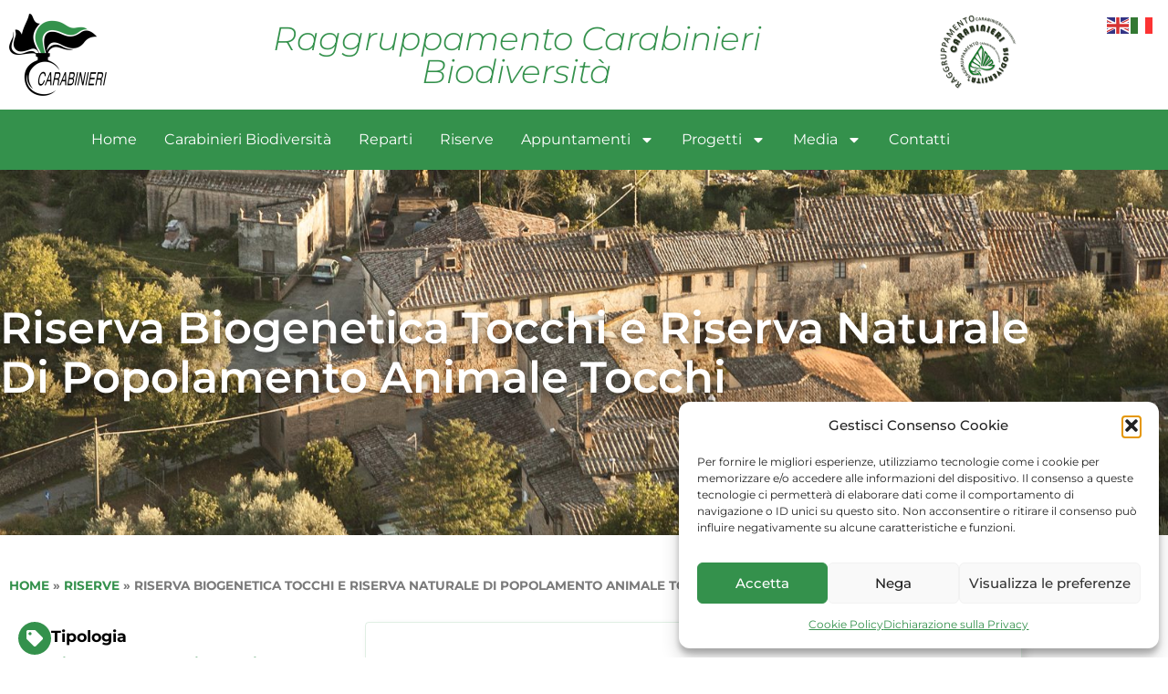

--- FILE ---
content_type: text/html; charset=UTF-8
request_url: https://rgpbio.it/riserva/tocchi/
body_size: 35290
content:
<!doctype html>
<html lang="it-IT">
<head>
	<meta charset="UTF-8">
	<meta name="viewport" content="width=device-width, initial-scale=1">
	<link rel="profile" href="https://gmpg.org/xfn/11">
	<meta name='robots' content='index, follow, max-image-preview:large, max-snippet:-1, max-video-preview:-1' />
	<style>img:is([sizes="auto" i], [sizes^="auto," i]) { contain-intrinsic-size: 3000px 1500px }</style>
	
	<!-- This site is optimized with the Yoast SEO plugin v26.7 - https://yoast.com/wordpress/plugins/seo/ -->
	<title>Riserva Biogenetica Tocchi e Riserva Naturale Di Popolamento Animale Tocchi - Raggruppamento Carabinieri Biodiversità</title>
	<link rel="canonical" href="https://rgpbio.it/riserva/tocchi/" />
	<meta property="og:locale" content="it_IT" />
	<meta property="og:type" content="article" />
	<meta property="og:title" content="Riserva Biogenetica Tocchi e Riserva Naturale Di Popolamento Animale Tocchi - Raggruppamento Carabinieri Biodiversità" />
	<meta property="og:description" content="Come arrivare L’area è ubicata a circa 25 km a Sud di Siena. La Riserva Naturale Statale di popolamento animale si raggiunge percorrendo la superstrada Siena-Grosseto (SS 228 / E78); si prende l’uscita per Iesa e si percorre la Strada Provinciale 4 in direzione Petriolo, e a circa 500 m si svolta seguendo l’indicazione “Imposto”, [&hellip;]" />
	<meta property="og:url" content="https://rgpbio.it/riserva/tocchi/" />
	<meta property="og:site_name" content="Raggruppamento Carabinieri Biodiversità" />
	<meta property="article:modified_time" content="2021-08-26T11:43:51+00:00" />
	<meta property="og:image" content="https://rgpbio.it/wp-content/uploads/2023/05/rcb-siena-il-borgo-di-tocchi-di-proprieta-privata-e-la-chiesa-17.jpg" />
	<meta property="og:image:width" content="1620" />
	<meta property="og:image:height" content="1080" />
	<meta property="og:image:type" content="image/jpeg" />
	<meta name="twitter:card" content="summary_large_image" />
	<meta name="twitter:label1" content="Tempo di lettura stimato" />
	<meta name="twitter:data1" content="10 minuti" />
	<script type="application/ld+json" class="yoast-schema-graph">{"@context":"https://schema.org","@graph":[{"@type":"WebPage","@id":"https://rgpbio.it/riserva/tocchi/","url":"https://rgpbio.it/riserva/tocchi/","name":"Riserva Biogenetica Tocchi e Riserva Naturale Di Popolamento Animale Tocchi - Raggruppamento Carabinieri Biodiversità","isPartOf":{"@id":"https://rgpbio.it/#website"},"primaryImageOfPage":{"@id":"https://rgpbio.it/riserva/tocchi/#primaryimage"},"image":{"@id":"https://rgpbio.it/riserva/tocchi/#primaryimage"},"thumbnailUrl":"https://rgpbio.it/wp-content/uploads/2023/05/rcb-siena-il-borgo-di-tocchi-di-proprieta-privata-e-la-chiesa-17.jpg","datePublished":"2021-07-16T12:59:54+00:00","dateModified":"2021-08-26T11:43:51+00:00","breadcrumb":{"@id":"https://rgpbio.it/riserva/tocchi/#breadcrumb"},"inLanguage":"it-IT","potentialAction":[{"@type":"ReadAction","target":["https://rgpbio.it/riserva/tocchi/"]}]},{"@type":"ImageObject","inLanguage":"it-IT","@id":"https://rgpbio.it/riserva/tocchi/#primaryimage","url":"https://rgpbio.it/wp-content/uploads/2023/05/rcb-siena-il-borgo-di-tocchi-di-proprieta-privata-e-la-chiesa-17.jpg","contentUrl":"https://rgpbio.it/wp-content/uploads/2023/05/rcb-siena-il-borgo-di-tocchi-di-proprieta-privata-e-la-chiesa-17.jpg","width":1620,"height":1080},{"@type":"BreadcrumbList","@id":"https://rgpbio.it/riserva/tocchi/#breadcrumb","itemListElement":[{"@type":"ListItem","position":1,"name":"Home","item":"https://rgpbio.it/"},{"@type":"ListItem","position":2,"name":"Riserve","item":"https://rgpbio.it/riserva/"},{"@type":"ListItem","position":3,"name":"Riserva Biogenetica Tocchi e Riserva Naturale Di Popolamento Animale Tocchi"}]},{"@type":"WebSite","@id":"https://rgpbio.it/#website","url":"https://rgpbio.it/","name":"Raggruppamento Carabinieri Biodiversità","description":"Il Raggruppamento per la Biodiversità gestisce e coordina i 28 Reparti Carabinieri per la Biodiversità","publisher":{"@id":"https://rgpbio.it/#organization"},"potentialAction":[{"@type":"SearchAction","target":{"@type":"EntryPoint","urlTemplate":"https://rgpbio.it/?s={search_term_string}"},"query-input":{"@type":"PropertyValueSpecification","valueRequired":true,"valueName":"search_term_string"}}],"inLanguage":"it-IT"},{"@type":"Organization","@id":"https://rgpbio.it/#organization","name":"Raggruppamento Carabinieri Biodiversità","url":"https://rgpbio.it/","logo":{"@type":"ImageObject","inLanguage":"it-IT","@id":"https://rgpbio.it/#/schema/logo/image/","url":"https://rgpbio.it/wp-content/uploads/2020/02/LOGO-SPIRALE-scuro-VERDE-.png","contentUrl":"https://rgpbio.it/wp-content/uploads/2020/02/LOGO-SPIRALE-scuro-VERDE-.png","width":595,"height":595,"caption":"Raggruppamento Carabinieri Biodiversità"},"image":{"@id":"https://rgpbio.it/#/schema/logo/image/"}}]}</script>
	<!-- / Yoast SEO plugin. -->


<link rel="alternate" type="application/rss+xml" title="Raggruppamento Carabinieri Biodiversità &raquo; Feed" href="https://rgpbio.it/feed/" />
<link rel="alternate" type="application/rss+xml" title="Raggruppamento Carabinieri Biodiversità &raquo; Feed dei commenti" href="https://rgpbio.it/comments/feed/" />
<script>
window._wpemojiSettings = {"baseUrl":"https:\/\/s.w.org\/images\/core\/emoji\/16.0.1\/72x72\/","ext":".png","svgUrl":"https:\/\/s.w.org\/images\/core\/emoji\/16.0.1\/svg\/","svgExt":".svg","source":{"concatemoji":"https:\/\/rgpbio.it\/wp-includes\/js\/wp-emoji-release.min.js?ver=6.8.3"}};
/*! This file is auto-generated */
!function(s,n){var o,i,e;function c(e){try{var t={supportTests:e,timestamp:(new Date).valueOf()};sessionStorage.setItem(o,JSON.stringify(t))}catch(e){}}function p(e,t,n){e.clearRect(0,0,e.canvas.width,e.canvas.height),e.fillText(t,0,0);var t=new Uint32Array(e.getImageData(0,0,e.canvas.width,e.canvas.height).data),a=(e.clearRect(0,0,e.canvas.width,e.canvas.height),e.fillText(n,0,0),new Uint32Array(e.getImageData(0,0,e.canvas.width,e.canvas.height).data));return t.every(function(e,t){return e===a[t]})}function u(e,t){e.clearRect(0,0,e.canvas.width,e.canvas.height),e.fillText(t,0,0);for(var n=e.getImageData(16,16,1,1),a=0;a<n.data.length;a++)if(0!==n.data[a])return!1;return!0}function f(e,t,n,a){switch(t){case"flag":return n(e,"\ud83c\udff3\ufe0f\u200d\u26a7\ufe0f","\ud83c\udff3\ufe0f\u200b\u26a7\ufe0f")?!1:!n(e,"\ud83c\udde8\ud83c\uddf6","\ud83c\udde8\u200b\ud83c\uddf6")&&!n(e,"\ud83c\udff4\udb40\udc67\udb40\udc62\udb40\udc65\udb40\udc6e\udb40\udc67\udb40\udc7f","\ud83c\udff4\u200b\udb40\udc67\u200b\udb40\udc62\u200b\udb40\udc65\u200b\udb40\udc6e\u200b\udb40\udc67\u200b\udb40\udc7f");case"emoji":return!a(e,"\ud83e\udedf")}return!1}function g(e,t,n,a){var r="undefined"!=typeof WorkerGlobalScope&&self instanceof WorkerGlobalScope?new OffscreenCanvas(300,150):s.createElement("canvas"),o=r.getContext("2d",{willReadFrequently:!0}),i=(o.textBaseline="top",o.font="600 32px Arial",{});return e.forEach(function(e){i[e]=t(o,e,n,a)}),i}function t(e){var t=s.createElement("script");t.src=e,t.defer=!0,s.head.appendChild(t)}"undefined"!=typeof Promise&&(o="wpEmojiSettingsSupports",i=["flag","emoji"],n.supports={everything:!0,everythingExceptFlag:!0},e=new Promise(function(e){s.addEventListener("DOMContentLoaded",e,{once:!0})}),new Promise(function(t){var n=function(){try{var e=JSON.parse(sessionStorage.getItem(o));if("object"==typeof e&&"number"==typeof e.timestamp&&(new Date).valueOf()<e.timestamp+604800&&"object"==typeof e.supportTests)return e.supportTests}catch(e){}return null}();if(!n){if("undefined"!=typeof Worker&&"undefined"!=typeof OffscreenCanvas&&"undefined"!=typeof URL&&URL.createObjectURL&&"undefined"!=typeof Blob)try{var e="postMessage("+g.toString()+"("+[JSON.stringify(i),f.toString(),p.toString(),u.toString()].join(",")+"));",a=new Blob([e],{type:"text/javascript"}),r=new Worker(URL.createObjectURL(a),{name:"wpTestEmojiSupports"});return void(r.onmessage=function(e){c(n=e.data),r.terminate(),t(n)})}catch(e){}c(n=g(i,f,p,u))}t(n)}).then(function(e){for(var t in e)n.supports[t]=e[t],n.supports.everything=n.supports.everything&&n.supports[t],"flag"!==t&&(n.supports.everythingExceptFlag=n.supports.everythingExceptFlag&&n.supports[t]);n.supports.everythingExceptFlag=n.supports.everythingExceptFlag&&!n.supports.flag,n.DOMReady=!1,n.readyCallback=function(){n.DOMReady=!0}}).then(function(){return e}).then(function(){var e;n.supports.everything||(n.readyCallback(),(e=n.source||{}).concatemoji?t(e.concatemoji):e.wpemoji&&e.twemoji&&(t(e.twemoji),t(e.wpemoji)))}))}((window,document),window._wpemojiSettings);
</script>
<link rel='stylesheet' id='ssp-castos-player-css' href='https://rgpbio.it/wp-content/plugins/seriously-simple-podcasting/assets/css/castos-player.min.css?ver=3.14.2' media='all' />
<link rel='stylesheet' id='ssp-subscribe-buttons-css' href='https://rgpbio.it/wp-content/plugins/seriously-simple-podcasting/assets/css/subscribe-buttons.css?ver=3.14.2' media='all' />
<link rel='stylesheet' id='premium-addons-css' href='https://rgpbio.it/wp-content/plugins/premium-addons-for-elementor/assets/frontend/min-css/premium-addons.min.css?ver=4.11.63' media='all' />
<style id='wp-emoji-styles-inline-css'>

	img.wp-smiley, img.emoji {
		display: inline !important;
		border: none !important;
		box-shadow: none !important;
		height: 1em !important;
		width: 1em !important;
		margin: 0 0.07em !important;
		vertical-align: -0.1em !important;
		background: none !important;
		padding: 0 !important;
	}
</style>
<link rel='stylesheet' id='wp-block-library-css' href='https://rgpbio.it/wp-includes/css/dist/block-library/style.min.css?ver=6.8.3' media='all' />
<style id='global-styles-inline-css'>
:root{--wp--preset--aspect-ratio--square: 1;--wp--preset--aspect-ratio--4-3: 4/3;--wp--preset--aspect-ratio--3-4: 3/4;--wp--preset--aspect-ratio--3-2: 3/2;--wp--preset--aspect-ratio--2-3: 2/3;--wp--preset--aspect-ratio--16-9: 16/9;--wp--preset--aspect-ratio--9-16: 9/16;--wp--preset--color--black: #000000;--wp--preset--color--cyan-bluish-gray: #abb8c3;--wp--preset--color--white: #ffffff;--wp--preset--color--pale-pink: #f78da7;--wp--preset--color--vivid-red: #cf2e2e;--wp--preset--color--luminous-vivid-orange: #ff6900;--wp--preset--color--luminous-vivid-amber: #fcb900;--wp--preset--color--light-green-cyan: #7bdcb5;--wp--preset--color--vivid-green-cyan: #00d084;--wp--preset--color--pale-cyan-blue: #8ed1fc;--wp--preset--color--vivid-cyan-blue: #0693e3;--wp--preset--color--vivid-purple: #9b51e0;--wp--preset--gradient--vivid-cyan-blue-to-vivid-purple: linear-gradient(135deg,rgba(6,147,227,1) 0%,rgb(155,81,224) 100%);--wp--preset--gradient--light-green-cyan-to-vivid-green-cyan: linear-gradient(135deg,rgb(122,220,180) 0%,rgb(0,208,130) 100%);--wp--preset--gradient--luminous-vivid-amber-to-luminous-vivid-orange: linear-gradient(135deg,rgba(252,185,0,1) 0%,rgba(255,105,0,1) 100%);--wp--preset--gradient--luminous-vivid-orange-to-vivid-red: linear-gradient(135deg,rgba(255,105,0,1) 0%,rgb(207,46,46) 100%);--wp--preset--gradient--very-light-gray-to-cyan-bluish-gray: linear-gradient(135deg,rgb(238,238,238) 0%,rgb(169,184,195) 100%);--wp--preset--gradient--cool-to-warm-spectrum: linear-gradient(135deg,rgb(74,234,220) 0%,rgb(151,120,209) 20%,rgb(207,42,186) 40%,rgb(238,44,130) 60%,rgb(251,105,98) 80%,rgb(254,248,76) 100%);--wp--preset--gradient--blush-light-purple: linear-gradient(135deg,rgb(255,206,236) 0%,rgb(152,150,240) 100%);--wp--preset--gradient--blush-bordeaux: linear-gradient(135deg,rgb(254,205,165) 0%,rgb(254,45,45) 50%,rgb(107,0,62) 100%);--wp--preset--gradient--luminous-dusk: linear-gradient(135deg,rgb(255,203,112) 0%,rgb(199,81,192) 50%,rgb(65,88,208) 100%);--wp--preset--gradient--pale-ocean: linear-gradient(135deg,rgb(255,245,203) 0%,rgb(182,227,212) 50%,rgb(51,167,181) 100%);--wp--preset--gradient--electric-grass: linear-gradient(135deg,rgb(202,248,128) 0%,rgb(113,206,126) 100%);--wp--preset--gradient--midnight: linear-gradient(135deg,rgb(2,3,129) 0%,rgb(40,116,252) 100%);--wp--preset--font-size--small: 13px;--wp--preset--font-size--medium: 20px;--wp--preset--font-size--large: 36px;--wp--preset--font-size--x-large: 42px;--wp--preset--spacing--20: 0.44rem;--wp--preset--spacing--30: 0.67rem;--wp--preset--spacing--40: 1rem;--wp--preset--spacing--50: 1.5rem;--wp--preset--spacing--60: 2.25rem;--wp--preset--spacing--70: 3.38rem;--wp--preset--spacing--80: 5.06rem;--wp--preset--shadow--natural: 6px 6px 9px rgba(0, 0, 0, 0.2);--wp--preset--shadow--deep: 12px 12px 50px rgba(0, 0, 0, 0.4);--wp--preset--shadow--sharp: 6px 6px 0px rgba(0, 0, 0, 0.2);--wp--preset--shadow--outlined: 6px 6px 0px -3px rgba(255, 255, 255, 1), 6px 6px rgba(0, 0, 0, 1);--wp--preset--shadow--crisp: 6px 6px 0px rgba(0, 0, 0, 1);}:root { --wp--style--global--content-size: 800px;--wp--style--global--wide-size: 1200px; }:where(body) { margin: 0; }.wp-site-blocks > .alignleft { float: left; margin-right: 2em; }.wp-site-blocks > .alignright { float: right; margin-left: 2em; }.wp-site-blocks > .aligncenter { justify-content: center; margin-left: auto; margin-right: auto; }:where(.wp-site-blocks) > * { margin-block-start: 24px; margin-block-end: 0; }:where(.wp-site-blocks) > :first-child { margin-block-start: 0; }:where(.wp-site-blocks) > :last-child { margin-block-end: 0; }:root { --wp--style--block-gap: 24px; }:root :where(.is-layout-flow) > :first-child{margin-block-start: 0;}:root :where(.is-layout-flow) > :last-child{margin-block-end: 0;}:root :where(.is-layout-flow) > *{margin-block-start: 24px;margin-block-end: 0;}:root :where(.is-layout-constrained) > :first-child{margin-block-start: 0;}:root :where(.is-layout-constrained) > :last-child{margin-block-end: 0;}:root :where(.is-layout-constrained) > *{margin-block-start: 24px;margin-block-end: 0;}:root :where(.is-layout-flex){gap: 24px;}:root :where(.is-layout-grid){gap: 24px;}.is-layout-flow > .alignleft{float: left;margin-inline-start: 0;margin-inline-end: 2em;}.is-layout-flow > .alignright{float: right;margin-inline-start: 2em;margin-inline-end: 0;}.is-layout-flow > .aligncenter{margin-left: auto !important;margin-right: auto !important;}.is-layout-constrained > .alignleft{float: left;margin-inline-start: 0;margin-inline-end: 2em;}.is-layout-constrained > .alignright{float: right;margin-inline-start: 2em;margin-inline-end: 0;}.is-layout-constrained > .aligncenter{margin-left: auto !important;margin-right: auto !important;}.is-layout-constrained > :where(:not(.alignleft):not(.alignright):not(.alignfull)){max-width: var(--wp--style--global--content-size);margin-left: auto !important;margin-right: auto !important;}.is-layout-constrained > .alignwide{max-width: var(--wp--style--global--wide-size);}body .is-layout-flex{display: flex;}.is-layout-flex{flex-wrap: wrap;align-items: center;}.is-layout-flex > :is(*, div){margin: 0;}body .is-layout-grid{display: grid;}.is-layout-grid > :is(*, div){margin: 0;}body{padding-top: 0px;padding-right: 0px;padding-bottom: 0px;padding-left: 0px;}a:where(:not(.wp-element-button)){text-decoration: underline;}:root :where(.wp-element-button, .wp-block-button__link){background-color: #32373c;border-width: 0;color: #fff;font-family: inherit;font-size: inherit;line-height: inherit;padding: calc(0.667em + 2px) calc(1.333em + 2px);text-decoration: none;}.has-black-color{color: var(--wp--preset--color--black) !important;}.has-cyan-bluish-gray-color{color: var(--wp--preset--color--cyan-bluish-gray) !important;}.has-white-color{color: var(--wp--preset--color--white) !important;}.has-pale-pink-color{color: var(--wp--preset--color--pale-pink) !important;}.has-vivid-red-color{color: var(--wp--preset--color--vivid-red) !important;}.has-luminous-vivid-orange-color{color: var(--wp--preset--color--luminous-vivid-orange) !important;}.has-luminous-vivid-amber-color{color: var(--wp--preset--color--luminous-vivid-amber) !important;}.has-light-green-cyan-color{color: var(--wp--preset--color--light-green-cyan) !important;}.has-vivid-green-cyan-color{color: var(--wp--preset--color--vivid-green-cyan) !important;}.has-pale-cyan-blue-color{color: var(--wp--preset--color--pale-cyan-blue) !important;}.has-vivid-cyan-blue-color{color: var(--wp--preset--color--vivid-cyan-blue) !important;}.has-vivid-purple-color{color: var(--wp--preset--color--vivid-purple) !important;}.has-black-background-color{background-color: var(--wp--preset--color--black) !important;}.has-cyan-bluish-gray-background-color{background-color: var(--wp--preset--color--cyan-bluish-gray) !important;}.has-white-background-color{background-color: var(--wp--preset--color--white) !important;}.has-pale-pink-background-color{background-color: var(--wp--preset--color--pale-pink) !important;}.has-vivid-red-background-color{background-color: var(--wp--preset--color--vivid-red) !important;}.has-luminous-vivid-orange-background-color{background-color: var(--wp--preset--color--luminous-vivid-orange) !important;}.has-luminous-vivid-amber-background-color{background-color: var(--wp--preset--color--luminous-vivid-amber) !important;}.has-light-green-cyan-background-color{background-color: var(--wp--preset--color--light-green-cyan) !important;}.has-vivid-green-cyan-background-color{background-color: var(--wp--preset--color--vivid-green-cyan) !important;}.has-pale-cyan-blue-background-color{background-color: var(--wp--preset--color--pale-cyan-blue) !important;}.has-vivid-cyan-blue-background-color{background-color: var(--wp--preset--color--vivid-cyan-blue) !important;}.has-vivid-purple-background-color{background-color: var(--wp--preset--color--vivid-purple) !important;}.has-black-border-color{border-color: var(--wp--preset--color--black) !important;}.has-cyan-bluish-gray-border-color{border-color: var(--wp--preset--color--cyan-bluish-gray) !important;}.has-white-border-color{border-color: var(--wp--preset--color--white) !important;}.has-pale-pink-border-color{border-color: var(--wp--preset--color--pale-pink) !important;}.has-vivid-red-border-color{border-color: var(--wp--preset--color--vivid-red) !important;}.has-luminous-vivid-orange-border-color{border-color: var(--wp--preset--color--luminous-vivid-orange) !important;}.has-luminous-vivid-amber-border-color{border-color: var(--wp--preset--color--luminous-vivid-amber) !important;}.has-light-green-cyan-border-color{border-color: var(--wp--preset--color--light-green-cyan) !important;}.has-vivid-green-cyan-border-color{border-color: var(--wp--preset--color--vivid-green-cyan) !important;}.has-pale-cyan-blue-border-color{border-color: var(--wp--preset--color--pale-cyan-blue) !important;}.has-vivid-cyan-blue-border-color{border-color: var(--wp--preset--color--vivid-cyan-blue) !important;}.has-vivid-purple-border-color{border-color: var(--wp--preset--color--vivid-purple) !important;}.has-vivid-cyan-blue-to-vivid-purple-gradient-background{background: var(--wp--preset--gradient--vivid-cyan-blue-to-vivid-purple) !important;}.has-light-green-cyan-to-vivid-green-cyan-gradient-background{background: var(--wp--preset--gradient--light-green-cyan-to-vivid-green-cyan) !important;}.has-luminous-vivid-amber-to-luminous-vivid-orange-gradient-background{background: var(--wp--preset--gradient--luminous-vivid-amber-to-luminous-vivid-orange) !important;}.has-luminous-vivid-orange-to-vivid-red-gradient-background{background: var(--wp--preset--gradient--luminous-vivid-orange-to-vivid-red) !important;}.has-very-light-gray-to-cyan-bluish-gray-gradient-background{background: var(--wp--preset--gradient--very-light-gray-to-cyan-bluish-gray) !important;}.has-cool-to-warm-spectrum-gradient-background{background: var(--wp--preset--gradient--cool-to-warm-spectrum) !important;}.has-blush-light-purple-gradient-background{background: var(--wp--preset--gradient--blush-light-purple) !important;}.has-blush-bordeaux-gradient-background{background: var(--wp--preset--gradient--blush-bordeaux) !important;}.has-luminous-dusk-gradient-background{background: var(--wp--preset--gradient--luminous-dusk) !important;}.has-pale-ocean-gradient-background{background: var(--wp--preset--gradient--pale-ocean) !important;}.has-electric-grass-gradient-background{background: var(--wp--preset--gradient--electric-grass) !important;}.has-midnight-gradient-background{background: var(--wp--preset--gradient--midnight) !important;}.has-small-font-size{font-size: var(--wp--preset--font-size--small) !important;}.has-medium-font-size{font-size: var(--wp--preset--font-size--medium) !important;}.has-large-font-size{font-size: var(--wp--preset--font-size--large) !important;}.has-x-large-font-size{font-size: var(--wp--preset--font-size--x-large) !important;}
:root :where(.wp-block-pullquote){font-size: 1.5em;line-height: 1.6;}
</style>
<link rel='stylesheet' id='contact-form-7-css' href='https://rgpbio.it/wp-content/plugins/contact-form-7/includes/css/styles.css?ver=6.1.4' media='all' />
<link rel='stylesheet' id='cmplz-general-css' href='https://rgpbio.it/wp-content/plugins/complianz-gdpr/assets/css/cookieblocker.min.css?ver=1765982936' media='all' />
<link rel='stylesheet' id='bootstrap-css' href='https://rgpbio.it/wp-content/themes/carabinieri-biodiversita/lib/bootstrap/css/bootstrap.min.css?ver=6.8.3' media='all' />
<link rel='stylesheet' id='parent-style-css' href='https://rgpbio.it/wp-content/themes/hello-elementor/style.css?ver=6.8.3' media='all' />
<link rel='stylesheet' id='hello-elementor-css' href='https://rgpbio.it/wp-content/themes/hello-elementor/assets/css/reset.css?ver=3.4.5' media='all' />
<link rel='stylesheet' id='hello-elementor-theme-style-css' href='https://rgpbio.it/wp-content/themes/hello-elementor/assets/css/theme.css?ver=3.4.5' media='all' />
<link rel='stylesheet' id='hello-elementor-header-footer-css' href='https://rgpbio.it/wp-content/themes/hello-elementor/assets/css/header-footer.css?ver=3.4.5' media='all' />
<link rel='stylesheet' id='e-animation-grow-css' href='https://rgpbio.it/wp-content/plugins/elementor/assets/lib/animations/styles/e-animation-grow.min.css?ver=3.34.1' media='all' />
<link rel='stylesheet' id='elementor-frontend-css' href='https://rgpbio.it/wp-content/plugins/elementor/assets/css/frontend.min.css?ver=3.34.1' media='all' />
<style id='elementor-frontend-inline-css'>
.elementor-363 .elementor-element.elementor-element-ba7308c:not(.elementor-motion-effects-element-type-background), .elementor-363 .elementor-element.elementor-element-ba7308c > .elementor-motion-effects-container > .elementor-motion-effects-layer{background-image:url("https://rgpbio.it/wp-content/uploads/2023/05/rcb-siena-il-borgo-di-tocchi-di-proprieta-privata-e-la-chiesa-17.jpg");}
</style>
<link rel='stylesheet' id='widget-image-css' href='https://rgpbio.it/wp-content/plugins/elementor/assets/css/widget-image.min.css?ver=3.34.1' media='all' />
<link rel='stylesheet' id='widget-heading-css' href='https://rgpbio.it/wp-content/plugins/elementor/assets/css/widget-heading.min.css?ver=3.34.1' media='all' />
<link rel='stylesheet' id='widget-nav-menu-css' href='https://rgpbio.it/wp-content/plugins/elementor-pro/assets/css/widget-nav-menu.min.css?ver=3.34.0' media='all' />
<link rel='stylesheet' id='widget-breadcrumbs-css' href='https://rgpbio.it/wp-content/plugins/elementor-pro/assets/css/widget-breadcrumbs.min.css?ver=3.34.0' media='all' />
<link rel='stylesheet' id='widget-icon-box-css' href='https://rgpbio.it/wp-content/plugins/elementor/assets/css/widget-icon-box.min.css?ver=3.34.1' media='all' />
<link rel='stylesheet' id='widget-divider-css' href='https://rgpbio.it/wp-content/plugins/elementor/assets/css/widget-divider.min.css?ver=3.34.1' media='all' />
<link rel='stylesheet' id='swiper-css' href='https://rgpbio.it/wp-content/plugins/elementor/assets/lib/swiper/v8/css/swiper.min.css?ver=8.4.5' media='all' />
<link rel='stylesheet' id='e-swiper-css' href='https://rgpbio.it/wp-content/plugins/elementor/assets/css/conditionals/e-swiper.min.css?ver=3.34.1' media='all' />
<link rel='stylesheet' id='widget-gallery-css' href='https://rgpbio.it/wp-content/plugins/elementor-pro/assets/css/widget-gallery.min.css?ver=3.34.0' media='all' />
<link rel='stylesheet' id='elementor-gallery-css' href='https://rgpbio.it/wp-content/plugins/elementor/assets/lib/e-gallery/css/e-gallery.min.css?ver=1.2.0' media='all' />
<link rel='stylesheet' id='e-transitions-css' href='https://rgpbio.it/wp-content/plugins/elementor-pro/assets/css/conditionals/transitions.min.css?ver=3.34.0' media='all' />
<link rel='stylesheet' id='widget-post-navigation-css' href='https://rgpbio.it/wp-content/plugins/elementor-pro/assets/css/widget-post-navigation.min.css?ver=3.34.0' media='all' />
<link rel='stylesheet' id='elementor-post-91-css' href='https://rgpbio.it/wp-content/uploads/elementor/css/post-91.css?ver=1768387993' media='all' />
<link rel='stylesheet' id='font-awesome-5-all-css' href='https://rgpbio.it/wp-content/plugins/elementor/assets/lib/font-awesome/css/all.min.css?ver=4.11.63' media='all' />
<link rel='stylesheet' id='font-awesome-4-shim-css' href='https://rgpbio.it/wp-content/plugins/elementor/assets/lib/font-awesome/css/v4-shims.min.css?ver=3.34.1' media='all' />
<link rel='stylesheet' id='elementor-post-5-css' href='https://rgpbio.it/wp-content/uploads/elementor/css/post-5.css?ver=1768387993' media='all' />
<link rel='stylesheet' id='elementor-post-8-css' href='https://rgpbio.it/wp-content/uploads/elementor/css/post-8.css?ver=1768387993' media='all' />
<link rel='stylesheet' id='elementor-post-363-css' href='https://rgpbio.it/wp-content/uploads/elementor/css/post-363.css?ver=1768387994' media='all' />
<link rel='stylesheet' id='__EPYT__style-css' href='https://rgpbio.it/wp-content/plugins/youtube-embed-plus/styles/ytprefs.min.css?ver=14.2.4' media='all' />
<style id='__EPYT__style-inline-css'>

                .epyt-gallery-thumb {
                        width: 33.333%;
                }
                
</style>
<link rel='stylesheet' id='ecs-styles-css' href='https://rgpbio.it/wp-content/plugins/ele-custom-skin/assets/css/ecs-style.css?ver=3.1.9' media='all' />
<link rel='stylesheet' id='elementor-post-4574-css' href='https://rgpbio.it/wp-content/uploads/elementor/css/post-4574.css?ver=1744216812' media='all' />
<script src="https://rgpbio.it/wp-includes/js/jquery/jquery.min.js?ver=3.7.1" id="jquery-core-js"></script>
<script src="https://rgpbio.it/wp-includes/js/jquery/jquery-migrate.min.js?ver=3.4.1" id="jquery-migrate-js"></script>
<script id="3d-flip-book-client-locale-loader-js-extra">
var FB3D_CLIENT_LOCALE = {"ajaxurl":"https:\/\/rgpbio.it\/wp-admin\/admin-ajax.php","dictionary":{"Table of contents":"Table of contents","Close":"Close","Bookmarks":"Bookmarks","Thumbnails":"Thumbnails","Search":"Search","Share":"Share","Facebook":"Facebook","Twitter":"Twitter","Email":"Email","Play":"Play","Previous page":"Previous page","Next page":"Next page","Zoom in":"Zoom in","Zoom out":"Zoom out","Fit view":"Fit view","Auto play":"Auto play","Full screen":"Full screen","More":"More","Smart pan":"Smart pan","Single page":"Single page","Sounds":"Sounds","Stats":"Stats","Print":"Print","Download":"Download","Goto first page":"Goto first page","Goto last page":"Goto last page"},"images":"https:\/\/rgpbio.it\/wp-content\/plugins\/interactive-3d-flipbook-powered-physics-engine\/assets\/images\/","jsData":{"urls":[],"posts":{"ids_mis":[],"ids":[]},"pages":[],"firstPages":[],"bookCtrlProps":[],"bookTemplates":[]},"key":"3d-flip-book","pdfJS":{"pdfJsLib":"https:\/\/rgpbio.it\/wp-content\/plugins\/interactive-3d-flipbook-powered-physics-engine\/assets\/js\/pdf.min.js?ver=4.3.136","pdfJsWorker":"https:\/\/rgpbio.it\/wp-content\/plugins\/interactive-3d-flipbook-powered-physics-engine\/assets\/js\/pdf.worker.js?ver=4.3.136","stablePdfJsLib":"https:\/\/rgpbio.it\/wp-content\/plugins\/interactive-3d-flipbook-powered-physics-engine\/assets\/js\/stable\/pdf.min.js?ver=2.5.207","stablePdfJsWorker":"https:\/\/rgpbio.it\/wp-content\/plugins\/interactive-3d-flipbook-powered-physics-engine\/assets\/js\/stable\/pdf.worker.js?ver=2.5.207","pdfJsCMapUrl":"https:\/\/rgpbio.it\/wp-content\/plugins\/interactive-3d-flipbook-powered-physics-engine\/assets\/cmaps\/"},"cacheurl":"https:\/\/rgpbio.it\/wp-content\/uploads\/3d-flip-book\/cache\/","pluginsurl":"https:\/\/rgpbio.it\/wp-content\/plugins\/","pluginurl":"https:\/\/rgpbio.it\/wp-content\/plugins\/interactive-3d-flipbook-powered-physics-engine\/","thumbnailSize":{"width":"150","height":"150"},"version":"1.16.17"};
</script>
<script src="https://rgpbio.it/wp-content/plugins/interactive-3d-flipbook-powered-physics-engine/assets/js/client-locale-loader.js?ver=1.16.17" id="3d-flip-book-client-locale-loader-js" async data-wp-strategy="async"></script>
<script src="https://rgpbio.it/wp-content/plugins/elementor/assets/lib/font-awesome/js/v4-shims.min.js?ver=3.34.1" id="font-awesome-4-shim-js"></script>
<script id="ecs_ajax_load-js-extra">
var ecs_ajax_params = {"ajaxurl":"https:\/\/rgpbio.it\/wp-admin\/admin-ajax.php","posts":"{\"page\":0,\"riserva\":\"tocchi\",\"post_type\":\"riserva\",\"name\":\"tocchi\",\"error\":\"\",\"m\":\"\",\"p\":0,\"post_parent\":\"\",\"subpost\":\"\",\"subpost_id\":\"\",\"attachment\":\"\",\"attachment_id\":0,\"pagename\":\"tocchi\",\"page_id\":0,\"second\":\"\",\"minute\":\"\",\"hour\":\"\",\"day\":0,\"monthnum\":0,\"year\":0,\"w\":0,\"category_name\":\"\",\"tag\":\"\",\"cat\":\"\",\"tag_id\":\"\",\"author\":\"\",\"author_name\":\"\",\"feed\":\"\",\"tb\":\"\",\"paged\":0,\"meta_key\":\"\",\"meta_value\":\"\",\"preview\":\"\",\"s\":\"\",\"sentence\":\"\",\"title\":\"\",\"fields\":\"all\",\"menu_order\":\"\",\"embed\":\"\",\"category__in\":[],\"category__not_in\":[],\"category__and\":[],\"post__in\":[],\"post__not_in\":[],\"post_name__in\":[],\"tag__in\":[],\"tag__not_in\":[],\"tag__and\":[],\"tag_slug__in\":[],\"tag_slug__and\":[],\"post_parent__in\":[],\"post_parent__not_in\":[],\"author__in\":[],\"author__not_in\":[],\"search_columns\":[],\"ignore_sticky_posts\":false,\"suppress_filters\":false,\"cache_results\":true,\"update_post_term_cache\":true,\"update_menu_item_cache\":false,\"lazy_load_term_meta\":true,\"update_post_meta_cache\":true,\"posts_per_page\":60,\"nopaging\":false,\"comments_per_page\":\"50\",\"no_found_rows\":false,\"order\":\"DESC\"}"};
</script>
<script src="https://rgpbio.it/wp-content/plugins/ele-custom-skin/assets/js/ecs_ajax_pagination.js?ver=3.1.9" id="ecs_ajax_load-js"></script>
<script type="text/plain" data-service="youtube" data-category="marketing" id="__ytprefs__-js-extra">
var _EPYT_ = {"ajaxurl":"https:\/\/rgpbio.it\/wp-admin\/admin-ajax.php","security":"28dc4aa8f0","gallery_scrolloffset":"20","eppathtoscripts":"https:\/\/rgpbio.it\/wp-content\/plugins\/youtube-embed-plus\/scripts\/","eppath":"https:\/\/rgpbio.it\/wp-content\/plugins\/youtube-embed-plus\/","epresponsiveselector":"[\"iframe.__youtube_prefs_widget__\"]","epdovol":"1","version":"14.2.4","evselector":"iframe.__youtube_prefs__[src], iframe[src*=\"youtube.com\/embed\/\"], iframe[src*=\"youtube-nocookie.com\/embed\/\"]","ajax_compat":"","maxres_facade":"eager","ytapi_load":"light","pause_others":"","stopMobileBuffer":"1","facade_mode":"","not_live_on_channel":""};
</script>
<script src="https://rgpbio.it/wp-content/plugins/youtube-embed-plus/scripts/ytprefs.min.js?ver=14.2.4" id="__ytprefs__-js"></script>
<script src="https://rgpbio.it/wp-content/plugins/ele-custom-skin/assets/js/ecs.js?ver=3.1.9" id="ecs-script-js"></script>
<link rel="https://api.w.org/" href="https://rgpbio.it/wp-json/" /><link rel="EditURI" type="application/rsd+xml" title="RSD" href="https://rgpbio.it/xmlrpc.php?rsd" />
<meta name="generator" content="WordPress 6.8.3" />
<meta name="generator" content="Seriously Simple Podcasting 3.14.2" />
<link rel='shortlink' href='https://rgpbio.it/?p=2100' />
<link rel="alternate" title="oEmbed (JSON)" type="application/json+oembed" href="https://rgpbio.it/wp-json/oembed/1.0/embed?url=https%3A%2F%2Frgpbio.it%2Friserva%2Ftocchi%2F" />
<link rel="alternate" title="oEmbed (XML)" type="text/xml+oembed" href="https://rgpbio.it/wp-json/oembed/1.0/embed?url=https%3A%2F%2Frgpbio.it%2Friserva%2Ftocchi%2F&#038;format=xml" />
<!-- HFCM by 99 Robots - Snippet # 1: Google analytics -->
<!-- Global site tag (gtag.js) - Google Analytics -->
<script type="text/plain" data-service="google-analytics" data-category="statistics" async data-cmplz-src="https://www.googletagmanager.com/gtag/js?id=G-E1TSYTLVSG"></script>
<script>
  window.dataLayer = window.dataLayer || [];
  function gtag(){dataLayer.push(arguments);}
  gtag('js', new Date());
gtag('config', 'G-E1TSYTLVSG', { 'anonymize_ip': true });
</script>
<!-- /end HFCM by 99 Robots -->
<!--Plugin Menexa Assistenza 1.7.1-->
<!-- Menexa Map 1.4.2 --><!-- Menexa Plus 1.4.2 -->
<link rel="alternate" type="application/rss+xml" title="Feed RSS del podcast" href="https://rgpbio.it/feed/podcast" />

			<style>.cmplz-hidden {
					display: none !important;
				}</style><meta name="generator" content="Elementor 3.34.1; features: e_font_icon_svg, additional_custom_breakpoints; settings: css_print_method-external, google_font-enabled, font_display-auto">
			<style>
				.e-con.e-parent:nth-of-type(n+4):not(.e-lazyloaded):not(.e-no-lazyload),
				.e-con.e-parent:nth-of-type(n+4):not(.e-lazyloaded):not(.e-no-lazyload) * {
					background-image: none !important;
				}
				@media screen and (max-height: 1024px) {
					.e-con.e-parent:nth-of-type(n+3):not(.e-lazyloaded):not(.e-no-lazyload),
					.e-con.e-parent:nth-of-type(n+3):not(.e-lazyloaded):not(.e-no-lazyload) * {
						background-image: none !important;
					}
				}
				@media screen and (max-height: 640px) {
					.e-con.e-parent:nth-of-type(n+2):not(.e-lazyloaded):not(.e-no-lazyload),
					.e-con.e-parent:nth-of-type(n+2):not(.e-lazyloaded):not(.e-no-lazyload) * {
						background-image: none !important;
					}
				}
			</style>
			<link rel="icon" href="https://rgpbio.it/wp-content/uploads/2020/02/cropped-Fiamma-Natura_1-32x32.png" sizes="32x32" />
<link rel="icon" href="https://rgpbio.it/wp-content/uploads/2020/02/cropped-Fiamma-Natura_1-192x192.png" sizes="192x192" />
<link rel="apple-touch-icon" href="https://rgpbio.it/wp-content/uploads/2020/02/cropped-Fiamma-Natura_1-180x180.png" />
<meta name="msapplication-TileImage" content="https://rgpbio.it/wp-content/uploads/2020/02/cropped-Fiamma-Natura_1-270x270.png" />
</head>
<body data-cmplz=1 class="wp-singular riserva-template-default single single-riserva postid-2100 wp-embed-responsive wp-theme-hello-elementor wp-child-theme-carabinieri-biodiversita hello-elementor-default elementor-default elementor-kit-91 elementor-page-363">


<a class="skip-link screen-reader-text" href="#content">Vai al contenuto</a>

		<header data-elementor-type="header" data-elementor-id="5" class="elementor elementor-5 elementor-location-header" data-elementor-post-type="elementor_library">
					<section class="elementor-section elementor-top-section elementor-element elementor-element-db3045d elementor-hidden-phone elementor-section-boxed elementor-section-height-default elementor-section-height-default" data-id="db3045d" data-element_type="section">
						<div class="elementor-container elementor-column-gap-default">
					<div class="elementor-column elementor-col-33 elementor-top-column elementor-element elementor-element-7e4797c elementor-hidden-mobile" data-id="7e4797c" data-element_type="column">
			<div class="elementor-widget-wrap elementor-element-populated">
						<div class="elementor-element elementor-element-29b37c0 elementor-widget elementor-widget-image" data-id="29b37c0" data-element_type="widget" data-widget_type="image.default">
				<div class="elementor-widget-container">
																<a href="https://www.carabinieri.it/chi-siamo/oggi/organizzazione/tutela-forestale-ambientale-e-agroalimentare/comando-tutela-biodiversita&#039;-e-parchi/utcb-e-le-130-riserve-naturali" target="_blank">
							<img src="https://rgpbio.it/wp-content/uploads/elementor/thumbs/Fiamma-Natura_1-qis6uw4g7f342oeuv939kss5y1gvz0359ldh3zhwxs.png" title="Carabinieri" alt="Carabinieri" class="elementor-animation-grow" loading="lazy" />								</a>
															</div>
				</div>
					</div>
		</div>
				<div class="elementor-column elementor-col-33 elementor-top-column elementor-element elementor-element-144d1e4 elementor-hidden-mobile" data-id="144d1e4" data-element_type="column">
			<div class="elementor-widget-wrap elementor-element-populated">
						<div class="elementor-element elementor-element-08e7504 elementor-widget elementor-widget-heading" data-id="08e7504" data-element_type="widget" data-widget_type="heading.default">
				<div class="elementor-widget-container">
					<h2 class="elementor-heading-title elementor-size-default">Raggruppamento Carabinieri Biodiversità</h2>				</div>
				</div>
					</div>
		</div>
				<div class="elementor-column elementor-col-33 elementor-top-column elementor-element elementor-element-1e9ba52 elementor-hidden-mobile" data-id="1e9ba52" data-element_type="column">
			<div class="elementor-widget-wrap elementor-element-populated">
						<div class="elementor-element elementor-element-340ce4e elementor-widget elementor-widget-image" data-id="340ce4e" data-element_type="widget" data-widget_type="image.default">
				<div class="elementor-widget-container">
																<a href="https://rgpbio.it/">
							<img src="https://rgpbio.it/wp-content/uploads/elementor/thumbs/LOGO-SPIRALE-scuro-VERDE--qis6uw4g7f364c5aauyifid5zfbb3la9ixx9ba5erk.png" title="Raggruppamento Carabinieri Biodiversità" alt="Raggruppamento Carabinieri Biodiversità" class="elementor-animation-grow" loading="lazy" />								</a>
															</div>
				</div>
					</div>
		</div>
					</div>
		</section>
				<section class="elementor-section elementor-top-section elementor-element elementor-element-17f5f7a elementor-hidden-desktop elementor-hidden-tablet elementor-section-boxed elementor-section-height-default elementor-section-height-default" data-id="17f5f7a" data-element_type="section">
						<div class="elementor-container elementor-column-gap-default">
					<div class="elementor-column elementor-col-100 elementor-top-column elementor-element elementor-element-df85685" data-id="df85685" data-element_type="column">
			<div class="elementor-widget-wrap elementor-element-populated">
						<section class="elementor-section elementor-inner-section elementor-element elementor-element-f9bf251 elementor-section-boxed elementor-section-height-default elementor-section-height-default" data-id="f9bf251" data-element_type="section">
						<div class="elementor-container elementor-column-gap-default">
					<div class="elementor-column elementor-col-50 elementor-inner-column elementor-element elementor-element-bba2b01" data-id="bba2b01" data-element_type="column">
			<div class="elementor-widget-wrap elementor-element-populated">
						<div class="elementor-element elementor-element-cd5d8a0 elementor-widget elementor-widget-image" data-id="cd5d8a0" data-element_type="widget" data-widget_type="image.default">
				<div class="elementor-widget-container">
																<a href="https://www.carabinieri.it/chi-siamo/oggi/organizzazione/tutela-forestale-ambientale-e-agroalimentare/comando-tutela-biodiversita&#039;-e-parchi/utcb-e-le-130-riserve-naturali" target="_blank">
							<img src="https://rgpbio.it/wp-content/uploads/elementor/thumbs/Fiamma-Natura_1-qis6uw4g7f2xxp7kkfhj0o15tvxml8hshjq4i3jfgg.png" title="Carabinieri" alt="Carabinieri" class="elementor-animation-grow" loading="lazy" />								</a>
															</div>
				</div>
					</div>
		</div>
				<div class="elementor-column elementor-col-50 elementor-inner-column elementor-element elementor-element-7d02587" data-id="7d02587" data-element_type="column">
			<div class="elementor-widget-wrap elementor-element-populated">
						<div class="elementor-element elementor-element-4b9ef1b elementor-widget elementor-widget-image" data-id="4b9ef1b" data-element_type="widget" data-widget_type="image.default">
				<div class="elementor-widget-container">
																<a href="https://rgpbio.it/">
							<img src="https://rgpbio.it/wp-content/uploads/elementor/thumbs/LOGO-SPIRALE-scuro-VERDE--qis6uw4g7f2zzcy001crvdm5v9s1ptowqw9wpe6xa8.png" title="Raggruppamento Carabinieri Biodiversità" alt="Raggruppamento Carabinieri Biodiversità" class="elementor-animation-grow" loading="lazy" />								</a>
															</div>
				</div>
					</div>
		</div>
					</div>
		</section>
				<div class="elementor-element elementor-element-d499801 elementor-widget elementor-widget-heading" data-id="d499801" data-element_type="widget" data-widget_type="heading.default">
				<div class="elementor-widget-container">
					<h2 class="elementor-heading-title elementor-size-default">Raggruppamento Carabinieri Biodiversità</h2>				</div>
				</div>
					</div>
		</div>
					</div>
		</section>
				<section class="elementor-section elementor-top-section elementor-element elementor-element-2939488 elementor-section-boxed elementor-section-height-default elementor-section-height-default" data-id="2939488" data-element_type="section" data-settings="{&quot;background_background&quot;:&quot;classic&quot;}">
						<div class="elementor-container elementor-column-gap-default">
					<div class="elementor-column elementor-col-100 elementor-top-column elementor-element elementor-element-43af2a2" data-id="43af2a2" data-element_type="column">
			<div class="elementor-widget-wrap elementor-element-populated">
						<div class="elementor-element elementor-element-a3488b5 elementor-nav-menu__align-center elementor-nav-menu--stretch elementor-nav-menu__text-align-center elementor-nav-menu--dropdown-tablet elementor-nav-menu--toggle elementor-nav-menu--burger elementor-widget elementor-widget-nav-menu" data-id="a3488b5" data-element_type="widget" data-settings="{&quot;full_width&quot;:&quot;stretch&quot;,&quot;layout&quot;:&quot;horizontal&quot;,&quot;submenu_icon&quot;:{&quot;value&quot;:&quot;&lt;svg aria-hidden=\&quot;true\&quot; class=\&quot;e-font-icon-svg e-fas-caret-down\&quot; viewBox=\&quot;0 0 320 512\&quot; xmlns=\&quot;http:\/\/www.w3.org\/2000\/svg\&quot;&gt;&lt;path d=\&quot;M31.3 192h257.3c17.8 0 26.7 21.5 14.1 34.1L174.1 354.8c-7.8 7.8-20.5 7.8-28.3 0L17.2 226.1C4.6 213.5 13.5 192 31.3 192z\&quot;&gt;&lt;\/path&gt;&lt;\/svg&gt;&quot;,&quot;library&quot;:&quot;fa-solid&quot;},&quot;toggle&quot;:&quot;burger&quot;}" data-widget_type="nav-menu.default">
				<div class="elementor-widget-container">
								<nav aria-label="Menu" class="elementor-nav-menu--main elementor-nav-menu__container elementor-nav-menu--layout-horizontal e--pointer-underline e--animation-fade">
				<ul id="menu-1-a3488b5" class="elementor-nav-menu"><li class="menu-item menu-item-type-custom menu-item-object-custom menu-item-534"><a href="/" class="elementor-item">Home</a></li>
<li class="menu-item menu-item-type-post_type menu-item-object-page menu-item-475"><a href="https://rgpbio.it/raggruppamento/" class="elementor-item">Carabinieri Biodiversità</a></li>
<li class="menu-item menu-item-type-post_type menu-item-object-page menu-item-482"><a href="https://rgpbio.it/reparti/" class="elementor-item">Reparti</a></li>
<li class="menu-item menu-item-type-post_type menu-item-object-page menu-item-481"><a href="https://rgpbio.it/riserve/" class="elementor-item">Riserve</a></li>
<li class="menu-item menu-item-type-custom menu-item-object-custom menu-item-has-children menu-item-4955"><a href="#" class="elementor-item elementor-item-anchor">Appuntamenti</a>
<ul class="sub-menu elementor-nav-menu--dropdown">
	<li class="menu-item menu-item-type-post_type menu-item-object-page menu-item-1355"><a href="https://rgpbio.it/eventi/" class="elementor-sub-item">Eventi</a></li>
</ul>
</li>
<li class="menu-item menu-item-type-custom menu-item-object-custom menu-item-has-children menu-item-1350"><a href="#" class="elementor-item elementor-item-anchor">Progetti</a>
<ul class="sub-menu elementor-nav-menu--dropdown">
	<li class="menu-item menu-item-type-post_type menu-item-object-page menu-item-5654"><a href="https://rgpbio.it/gis/" class="elementor-sub-item">GIS</a></li>
	<li class="menu-item menu-item-type-custom menu-item-object-custom menu-item-1351"><a target="_blank" href="https://unalberoperilfuturo.rgpbio.it" class="elementor-sub-item">Un albero per il futuro</a></li>
	<li class="menu-item menu-item-type-custom menu-item-object-custom menu-item-1356"><a target="_blank" href="https://www.life360esc.eu/it/" class="elementor-sub-item">Life ESC 360</a></li>
	<li class="menu-item menu-item-type-custom menu-item-object-custom menu-item-1357"><a target="_blank" href="https://www.lifelynx.eu/" class="elementor-sub-item">Life Lynx</a></li>
	<li class="menu-item menu-item-type-custom menu-item-object-custom menu-item-4297"><a href="http://lifemipp.eu/mipp/new/releases.jsp" class="elementor-sub-item">Life MIPP</a></li>
	<li class="menu-item menu-item-type-custom menu-item-object-custom menu-item-4298"><a href="https://lifeagree.eu/" class="elementor-sub-item">Life AGREE</a></li>
	<li class="menu-item menu-item-type-custom menu-item-object-custom menu-item-4299"><a href="https://www.restoconlife.eu/" class="elementor-sub-item">RESTO con LIFE</a></li>
	<li class="menu-item menu-item-type-custom menu-item-object-custom menu-item-4300"><a href="http://www.lifewetflyamphibia.eu/" class="elementor-sub-item">Wet Fly Amphibia</a></li>
	<li class="menu-item menu-item-type-custom menu-item-object-custom menu-item-4302"><a href="https://www.ersaf.lombardia.it/it/progetti/gestire-2020-bis" class="elementor-sub-item">Life GESTIRE 2020</a></li>
	<li class="menu-item menu-item-type-custom menu-item-object-custom menu-item-4301"><a href="https://www.lifegoprofor.eu/it/" class="elementor-sub-item">GoProFor Life</a></li>
	<li class="menu-item menu-item-type-custom menu-item-object-custom menu-item-4303"><a href="http://www.lifeperdix.eu/" class="elementor-sub-item">PERDIX</a></li>
</ul>
</li>
<li class="menu-item menu-item-type-custom menu-item-object-custom menu-item-has-children menu-item-2275"><a href="#" class="elementor-item elementor-item-anchor">Media</a>
<ul class="sub-menu elementor-nav-menu--dropdown">
	<li class="menu-item menu-item-type-post_type menu-item-object-page menu-item-4436"><a href="https://rgpbio.it/video/" class="elementor-sub-item">Video</a></li>
	<li class="menu-item menu-item-type-custom menu-item-object-custom menu-item-2276"><a href="/podcast" class="elementor-sub-item">Podcast</a></li>
	<li class="menu-item menu-item-type-post_type menu-item-object-page menu-item-1513"><a href="https://rgpbio.it/pubblicazioni/" class="elementor-sub-item">Pubblicazioni</a></li>
</ul>
</li>
<li class="menu-item menu-item-type-post_type menu-item-object-page menu-item-495"><a href="https://rgpbio.it/contatti/" class="elementor-item">Contatti</a></li>
</ul>			</nav>
					<div class="elementor-menu-toggle" role="button" tabindex="0" aria-label="Menu di commutazione" aria-expanded="false">
			<svg aria-hidden="true" role="presentation" class="elementor-menu-toggle__icon--open e-font-icon-svg e-eicon-menu-bar" viewBox="0 0 1000 1000" xmlns="http://www.w3.org/2000/svg"><path d="M104 333H896C929 333 958 304 958 271S929 208 896 208H104C71 208 42 237 42 271S71 333 104 333ZM104 583H896C929 583 958 554 958 521S929 458 896 458H104C71 458 42 487 42 521S71 583 104 583ZM104 833H896C929 833 958 804 958 771S929 708 896 708H104C71 708 42 737 42 771S71 833 104 833Z"></path></svg><svg aria-hidden="true" role="presentation" class="elementor-menu-toggle__icon--close e-font-icon-svg e-eicon-close" viewBox="0 0 1000 1000" xmlns="http://www.w3.org/2000/svg"><path d="M742 167L500 408 258 167C246 154 233 150 217 150 196 150 179 158 167 167 154 179 150 196 150 212 150 229 154 242 171 254L408 500 167 742C138 771 138 800 167 829 196 858 225 858 254 829L496 587 738 829C750 842 767 846 783 846 800 846 817 842 829 829 842 817 846 804 846 783 846 767 842 750 829 737L588 500 833 258C863 229 863 200 833 171 804 137 775 137 742 167Z"></path></svg>		</div>
					<nav class="elementor-nav-menu--dropdown elementor-nav-menu__container" aria-hidden="true">
				<ul id="menu-2-a3488b5" class="elementor-nav-menu"><li class="menu-item menu-item-type-custom menu-item-object-custom menu-item-534"><a href="/" class="elementor-item" tabindex="-1">Home</a></li>
<li class="menu-item menu-item-type-post_type menu-item-object-page menu-item-475"><a href="https://rgpbio.it/raggruppamento/" class="elementor-item" tabindex="-1">Carabinieri Biodiversità</a></li>
<li class="menu-item menu-item-type-post_type menu-item-object-page menu-item-482"><a href="https://rgpbio.it/reparti/" class="elementor-item" tabindex="-1">Reparti</a></li>
<li class="menu-item menu-item-type-post_type menu-item-object-page menu-item-481"><a href="https://rgpbio.it/riserve/" class="elementor-item" tabindex="-1">Riserve</a></li>
<li class="menu-item menu-item-type-custom menu-item-object-custom menu-item-has-children menu-item-4955"><a href="#" class="elementor-item elementor-item-anchor" tabindex="-1">Appuntamenti</a>
<ul class="sub-menu elementor-nav-menu--dropdown">
	<li class="menu-item menu-item-type-post_type menu-item-object-page menu-item-1355"><a href="https://rgpbio.it/eventi/" class="elementor-sub-item" tabindex="-1">Eventi</a></li>
</ul>
</li>
<li class="menu-item menu-item-type-custom menu-item-object-custom menu-item-has-children menu-item-1350"><a href="#" class="elementor-item elementor-item-anchor" tabindex="-1">Progetti</a>
<ul class="sub-menu elementor-nav-menu--dropdown">
	<li class="menu-item menu-item-type-post_type menu-item-object-page menu-item-5654"><a href="https://rgpbio.it/gis/" class="elementor-sub-item" tabindex="-1">GIS</a></li>
	<li class="menu-item menu-item-type-custom menu-item-object-custom menu-item-1351"><a target="_blank" href="https://unalberoperilfuturo.rgpbio.it" class="elementor-sub-item" tabindex="-1">Un albero per il futuro</a></li>
	<li class="menu-item menu-item-type-custom menu-item-object-custom menu-item-1356"><a target="_blank" href="https://www.life360esc.eu/it/" class="elementor-sub-item" tabindex="-1">Life ESC 360</a></li>
	<li class="menu-item menu-item-type-custom menu-item-object-custom menu-item-1357"><a target="_blank" href="https://www.lifelynx.eu/" class="elementor-sub-item" tabindex="-1">Life Lynx</a></li>
	<li class="menu-item menu-item-type-custom menu-item-object-custom menu-item-4297"><a href="http://lifemipp.eu/mipp/new/releases.jsp" class="elementor-sub-item" tabindex="-1">Life MIPP</a></li>
	<li class="menu-item menu-item-type-custom menu-item-object-custom menu-item-4298"><a href="https://lifeagree.eu/" class="elementor-sub-item" tabindex="-1">Life AGREE</a></li>
	<li class="menu-item menu-item-type-custom menu-item-object-custom menu-item-4299"><a href="https://www.restoconlife.eu/" class="elementor-sub-item" tabindex="-1">RESTO con LIFE</a></li>
	<li class="menu-item menu-item-type-custom menu-item-object-custom menu-item-4300"><a href="http://www.lifewetflyamphibia.eu/" class="elementor-sub-item" tabindex="-1">Wet Fly Amphibia</a></li>
	<li class="menu-item menu-item-type-custom menu-item-object-custom menu-item-4302"><a href="https://www.ersaf.lombardia.it/it/progetti/gestire-2020-bis" class="elementor-sub-item" tabindex="-1">Life GESTIRE 2020</a></li>
	<li class="menu-item menu-item-type-custom menu-item-object-custom menu-item-4301"><a href="https://www.lifegoprofor.eu/it/" class="elementor-sub-item" tabindex="-1">GoProFor Life</a></li>
	<li class="menu-item menu-item-type-custom menu-item-object-custom menu-item-4303"><a href="http://www.lifeperdix.eu/" class="elementor-sub-item" tabindex="-1">PERDIX</a></li>
</ul>
</li>
<li class="menu-item menu-item-type-custom menu-item-object-custom menu-item-has-children menu-item-2275"><a href="#" class="elementor-item elementor-item-anchor" tabindex="-1">Media</a>
<ul class="sub-menu elementor-nav-menu--dropdown">
	<li class="menu-item menu-item-type-post_type menu-item-object-page menu-item-4436"><a href="https://rgpbio.it/video/" class="elementor-sub-item" tabindex="-1">Video</a></li>
	<li class="menu-item menu-item-type-custom menu-item-object-custom menu-item-2276"><a href="/podcast" class="elementor-sub-item" tabindex="-1">Podcast</a></li>
	<li class="menu-item menu-item-type-post_type menu-item-object-page menu-item-1513"><a href="https://rgpbio.it/pubblicazioni/" class="elementor-sub-item" tabindex="-1">Pubblicazioni</a></li>
</ul>
</li>
<li class="menu-item menu-item-type-post_type menu-item-object-page menu-item-495"><a href="https://rgpbio.it/contatti/" class="elementor-item" tabindex="-1">Contatti</a></li>
</ul>			</nav>
						</div>
				</div>
					</div>
		</div>
					</div>
		</section>
				</header>
				<div data-elementor-type="single" data-elementor-id="363" class="elementor elementor-363 elementor-location-single post-2100 riserva type-riserva status-publish has-post-thumbnail hentry tipologia-riserva-naturale-biogenetica tipologia-riserva-naturale-di-popolamento-animale" data-elementor-post-type="elementor_library">
					<section class="elementor-section elementor-top-section elementor-element elementor-element-ba7308c elementor-section-height-min-height elementor-hidden-mobile elementor-section-boxed elementor-section-height-default elementor-section-items-middle" data-id="ba7308c" data-element_type="section" data-settings="{&quot;background_background&quot;:&quot;classic&quot;}">
						<div class="elementor-container elementor-column-gap-no">
					<div class="elementor-column elementor-col-100 elementor-top-column elementor-element elementor-element-da96a92" data-id="da96a92" data-element_type="column">
			<div class="elementor-widget-wrap elementor-element-populated">
						<div class="elementor-element elementor-element-a6c52bc elementor-widget elementor-widget-heading" data-id="a6c52bc" data-element_type="widget" data-widget_type="heading.default">
				<div class="elementor-widget-container">
					<h1 class="elementor-heading-title elementor-size-default">Riserva Biogenetica Tocchi e Riserva Naturale Di Popolamento Animale Tocchi</h1>				</div>
				</div>
					</div>
		</div>
					</div>
		</section>
				<section class="elementor-section elementor-top-section elementor-element elementor-element-6f7da11 elementor-section-full_width elementor-hidden-desktop elementor-hidden-tablet elementor-section-height-default elementor-section-height-default" data-id="6f7da11" data-element_type="section">
						<div class="elementor-container elementor-column-gap-no">
					<div class="elementor-column elementor-col-100 elementor-top-column elementor-element elementor-element-f5fe4cf" data-id="f5fe4cf" data-element_type="column">
			<div class="elementor-widget-wrap elementor-element-populated">
						<div class="elementor-element elementor-element-3ae6014 elementor-widget elementor-widget-theme-post-featured-image elementor-widget-image" data-id="3ae6014" data-element_type="widget" data-widget_type="theme-post-featured-image.default">
				<div class="elementor-widget-container">
															<img width="800" height="534" src="https://rgpbio.it/wp-content/uploads/2023/05/rcb-siena-il-borgo-di-tocchi-di-proprieta-privata-e-la-chiesa-17-1024x683.jpg" class="attachment-large size-large wp-image-2103" alt="" srcset="https://rgpbio.it/wp-content/uploads/2023/05/rcb-siena-il-borgo-di-tocchi-di-proprieta-privata-e-la-chiesa-17-1024x683.jpg 1024w, https://rgpbio.it/wp-content/uploads/2023/05/rcb-siena-il-borgo-di-tocchi-di-proprieta-privata-e-la-chiesa-17-300x200.jpg 300w, https://rgpbio.it/wp-content/uploads/2023/05/rcb-siena-il-borgo-di-tocchi-di-proprieta-privata-e-la-chiesa-17-768x512.jpg 768w, https://rgpbio.it/wp-content/uploads/2023/05/rcb-siena-il-borgo-di-tocchi-di-proprieta-privata-e-la-chiesa-17-1536x1024.jpg 1536w, https://rgpbio.it/wp-content/uploads/2023/05/rcb-siena-il-borgo-di-tocchi-di-proprieta-privata-e-la-chiesa-17.jpg 1620w" sizes="(max-width: 800px) 100vw, 800px" />															</div>
				</div>
				<div class="elementor-element elementor-element-42b4d71 elementor-widget elementor-widget-theme-post-title elementor-page-title elementor-widget-heading" data-id="42b4d71" data-element_type="widget" data-widget_type="theme-post-title.default">
				<div class="elementor-widget-container">
					<h1 class="elementor-heading-title elementor-size-default">Riserva Biogenetica Tocchi e Riserva Naturale Di Popolamento Animale Tocchi</h1>				</div>
				</div>
					</div>
		</div>
					</div>
		</section>
				<section class="elementor-section elementor-top-section elementor-element elementor-element-189e6a3 elementor-section-boxed elementor-section-height-default elementor-section-height-default" data-id="189e6a3" data-element_type="section">
						<div class="elementor-container elementor-column-gap-default">
					<div class="elementor-column elementor-col-100 elementor-top-column elementor-element elementor-element-fbbe359" data-id="fbbe359" data-element_type="column">
			<div class="elementor-widget-wrap elementor-element-populated">
						<div class="elementor-element elementor-element-d8ac727 elementor-widget elementor-widget-breadcrumbs" data-id="d8ac727" data-element_type="widget" data-widget_type="breadcrumbs.default">
				<div class="elementor-widget-container">
					<p id="breadcrumbs"><span><span><a href="https://rgpbio.it/">Home</a></span> » <span><a href="https://rgpbio.it/riserva/">Riserve</a></span> » <span class="breadcrumb_last" aria-current="page">Riserva Biogenetica Tocchi e Riserva Naturale Di Popolamento Animale Tocchi</span></span></p>				</div>
				</div>
					</div>
		</div>
					</div>
		</section>
				<section class="elementor-section elementor-top-section elementor-element elementor-element-5d1f21d elementor-section-boxed elementor-section-height-default elementor-section-height-default" data-id="5d1f21d" data-element_type="section">
						<div class="elementor-container elementor-column-gap-wide">
					<div class="elementor-column elementor-col-33 elementor-top-column elementor-element elementor-element-9f2b113" data-id="9f2b113" data-element_type="column">
			<div class="elementor-widget-wrap elementor-element-populated">
						<div class="elementor-element elementor-element-0856ecd elementor-view-stacked elementor-position-inline-start elementor-shape-circle elementor-mobile-position-block-start elementor-widget elementor-widget-icon-box" data-id="0856ecd" data-element_type="widget" data-widget_type="icon-box.default">
				<div class="elementor-widget-container">
							<div class="elementor-icon-box-wrapper">

						<div class="elementor-icon-box-icon">
				<span  class="elementor-icon">
				<svg aria-hidden="true" class="e-font-icon-svg e-fas-tag" viewBox="0 0 512 512" xmlns="http://www.w3.org/2000/svg"><path d="M0 252.118V48C0 21.49 21.49 0 48 0h204.118a48 48 0 0 1 33.941 14.059l211.882 211.882c18.745 18.745 18.745 49.137 0 67.882L293.823 497.941c-18.745 18.745-49.137 18.745-67.882 0L14.059 286.059A48 48 0 0 1 0 252.118zM112 64c-26.51 0-48 21.49-48 48s21.49 48 48 48 48-21.49 48-48-21.49-48-48-48z"></path></svg>				</span>
			</div>
			
						<div class="elementor-icon-box-content">

									<h3 class="elementor-icon-box-title">
						<span  >
							Tipologia						</span>
					</h3>
				
									<p class="elementor-icon-box-description">
						<a href="https://rgpbio.it/tipologia/riserva-naturale-biogenetica/" rel="tag">Riserva Naturale Biogenetica</a>, <a href="https://rgpbio.it/tipologia/riserva-naturale-di-popolamento-animale/" rel="tag">Riserva Naturale, di popolamento animale, antropologica e di protezione</a>					</p>
				
			</div>
			
		</div>
						</div>
				</div>
				<div class="elementor-element elementor-element-43e5181 elementor-align-justify dc-has-condition dc-condition-not_empty elementor-widget elementor-widget-button" data-id="43e5181" data-element_type="widget" data-widget_type="button.default">
				<div class="elementor-widget-container">
									<div class="elementor-button-wrapper">
					<a class="elementor-button elementor-button-link elementor-size-sm" href="https://maps.google.com/maps?t=k&#038;z=4&#038;q=43.1250333,11.264269" target="_blank" rel="nofollow">
						<span class="elementor-button-content-wrapper">
									<span class="elementor-button-text">Indicazioni stradali</span>
					</span>
					</a>
				</div>
								</div>
				</div>
				<div class="elementor-element elementor-element-219fccf elementor-view-stacked elementor-position-inline-start elementor-shape-circle elementor-mobile-position-block-start elementor-widget elementor-widget-icon-box" data-id="219fccf" data-element_type="widget" data-widget_type="icon-box.default">
				<div class="elementor-widget-container">
							<div class="elementor-icon-box-wrapper">

						<div class="elementor-icon-box-icon">
				<span  class="elementor-icon">
				<svg aria-hidden="true" class="e-font-icon-svg e-fas-map-marker-alt" viewBox="0 0 384 512" xmlns="http://www.w3.org/2000/svg"><path d="M172.268 501.67C26.97 291.031 0 269.413 0 192 0 85.961 85.961 0 192 0s192 85.961 192 192c0 77.413-26.97 99.031-172.268 309.67-9.535 13.774-29.93 13.773-39.464 0zM192 272c44.183 0 80-35.817 80-80s-35.817-80-80-80-80 35.817-80 80 35.817 80 80 80z"></path></svg>				</span>
			</div>
			
						<div class="elementor-icon-box-content">

									<h3 class="elementor-icon-box-title">
						<span  >
							Regione						</span>
					</h3>
				
									<p class="elementor-icon-box-description">
						Toscana					</p>
				
			</div>
			
		</div>
						</div>
				</div>
				<div class="elementor-element elementor-element-9f5c74d elementor-view-stacked elementor-position-inline-start elementor-shape-circle elementor-mobile-position-block-start elementor-widget elementor-widget-icon-box" data-id="9f5c74d" data-element_type="widget" data-widget_type="icon-box.default">
				<div class="elementor-widget-container">
							<div class="elementor-icon-box-wrapper">

						<div class="elementor-icon-box-icon">
				<span  class="elementor-icon">
				<svg aria-hidden="true" class="e-font-icon-svg e-fas-map-pin" viewBox="0 0 288 512" xmlns="http://www.w3.org/2000/svg"><path d="M112 316.94v156.69l22.02 33.02c4.75 7.12 15.22 7.12 19.97 0L176 473.63V316.94c-10.39 1.92-21.06 3.06-32 3.06s-21.61-1.14-32-3.06zM144 0C64.47 0 0 64.47 0 144s64.47 144 144 144 144-64.47 144-144S223.53 0 144 0zm0 76c-37.5 0-68 30.5-68 68 0 6.62-5.38 12-12 12s-12-5.38-12-12c0-50.73 41.28-92 92-92 6.62 0 12 5.38 12 12s-5.38 12-12 12z"></path></svg>				</span>
			</div>
			
						<div class="elementor-icon-box-content">

									<h3 class="elementor-icon-box-title">
						<span  >
							Luogo						</span>
					</h3>
				
									<p class="elementor-icon-box-description">
						Monticiano, Murlo (Siena)					</p>
				
			</div>
			
		</div>
						</div>
				</div>
				<div class="elementor-element elementor-element-7cd675d elementor-view-stacked elementor-position-inline-start elementor-shape-circle elementor-mobile-position-block-start elementor-widget elementor-widget-icon-box" data-id="7cd675d" data-element_type="widget" data-widget_type="icon-box.default">
				<div class="elementor-widget-container">
							<div class="elementor-icon-box-wrapper">

						<div class="elementor-icon-box-icon">
				<span  class="elementor-icon">
				<svg aria-hidden="true" class="e-font-icon-svg e-fas-user-friends" viewBox="0 0 640 512" xmlns="http://www.w3.org/2000/svg"><path d="M192 256c61.9 0 112-50.1 112-112S253.9 32 192 32 80 82.1 80 144s50.1 112 112 112zm76.8 32h-8.3c-20.8 10-43.9 16-68.5 16s-47.6-6-68.5-16h-8.3C51.6 288 0 339.6 0 403.2V432c0 26.5 21.5 48 48 48h288c26.5 0 48-21.5 48-48v-28.8c0-63.6-51.6-115.2-115.2-115.2zM480 256c53 0 96-43 96-96s-43-96-96-96-96 43-96 96 43 96 96 96zm48 32h-3.8c-13.9 4.8-28.6 8-44.2 8s-30.3-3.2-44.2-8H432c-20.4 0-39.2 5.9-55.7 15.4 24.4 26.3 39.7 61.2 39.7 99.8v38.4c0 2.2-.5 4.3-.6 6.4H592c26.5 0 48-21.5 48-48 0-61.9-50.1-112-112-112z"></path></svg>				</span>
			</div>
			
						<div class="elementor-icon-box-content">

									<h3 class="elementor-icon-box-title">
						<span  >
							Organo di gestione						</span>
					</h3>
				
									<p class="elementor-icon-box-description">
						<a href='https://rgpbio.it/reparto/siena/'>Reparto Carabinieri Biodiversità Siena</a>					</p>
				
			</div>
			
		</div>
						</div>
				</div>
				<div class="elementor-element elementor-element-d961252 elementor-view-stacked elementor-position-inline-start elementor-shape-circle elementor-mobile-position-block-start elementor-widget elementor-widget-icon-box" data-id="d961252" data-element_type="widget" data-widget_type="icon-box.default">
				<div class="elementor-widget-container">
							<div class="elementor-icon-box-wrapper">

						<div class="elementor-icon-box-icon">
				<span  class="elementor-icon">
				<svg aria-hidden="true" class="e-font-icon-svg e-fas-info" viewBox="0 0 192 512" xmlns="http://www.w3.org/2000/svg"><path d="M20 424.229h20V279.771H20c-11.046 0-20-8.954-20-20V212c0-11.046 8.954-20 20-20h112c11.046 0 20 8.954 20 20v212.229h20c11.046 0 20 8.954 20 20V492c0 11.046-8.954 20-20 20H20c-11.046 0-20-8.954-20-20v-47.771c0-11.046 8.954-20 20-20zM96 0C56.235 0 24 32.235 24 72s32.235 72 72 72 72-32.235 72-72S135.764 0 96 0z"></path></svg>				</span>
			</div>
			
						<div class="elementor-icon-box-content">

									<h3 class="elementor-icon-box-title">
						<span  >
							Info						</span>
					</h3>
				
									<p class="elementor-icon-box-description">
						<p><strong>Codice EUAP: </strong><strong>0142</strong></p>
<p><strong>Anno di istituzione:</strong> 1977 e 1980</p>
<p><strong>Superficie (ha):</strong> 913 (575 Riserva Biogenetica, 338 Riserva Naturale Statale di popolamento animale).</p>
					</p>
				
			</div>
			
		</div>
						</div>
				</div>
				<div class="elementor-element elementor-element-97501a4 elementor-view-stacked elementor-position-inline-start dc-has-condition dc-condition-contains elementor-shape-circle elementor-mobile-position-block-start elementor-widget elementor-widget-icon-box" data-id="97501a4" data-element_type="widget" data-widget_type="icon-box.default">
				<div class="elementor-widget-container">
							<div class="elementor-icon-box-wrapper">

						<div class="elementor-icon-box-icon">
				<a href="http://www.pcn.minambiente.it/viewer/index.php?project=natura" target="_blank" rel="nofollow" class="elementor-icon" tabindex="-1" aria-label="Cartografia">
				<svg aria-hidden="true" class="e-font-icon-svg e-far-map" viewBox="0 0 576 512" xmlns="http://www.w3.org/2000/svg"><path d="M560.02 32c-1.96 0-3.98.37-5.96 1.16L384.01 96H384L212 35.28A64.252 64.252 0 0 0 191.76 32c-6.69 0-13.37 1.05-19.81 3.14L20.12 87.95A32.006 32.006 0 0 0 0 117.66v346.32C0 473.17 7.53 480 15.99 480c1.96 0 3.97-.37 5.96-1.16L192 416l172 60.71a63.98 63.98 0 0 0 40.05.15l151.83-52.81A31.996 31.996 0 0 0 576 394.34V48.02c0-9.19-7.53-16.02-15.98-16.02zM224 90.42l128 45.19v285.97l-128-45.19V90.42zM48 418.05V129.07l128-44.53v286.2l-.64.23L48 418.05zm480-35.13l-128 44.53V141.26l.64-.24L528 93.95v288.97z"></path></svg>				</a>
			</div>
			
						<div class="elementor-icon-box-content">

									<h3 class="elementor-icon-box-title">
						<a href="http://www.pcn.minambiente.it/viewer/index.php?project=natura" target="_blank" rel="nofollow" >
							Cartografia						</a>
					</h3>
				
									<p class="elementor-icon-box-description">
						Per visualizzare su base cartografica la superficie della Riserva, digitarne il nome in “Strumenti à Ricerca su attributi” dal Portale Cartografico Nazionale del Ministero della transizione ecologica, selezionando poi “Elenco Ufficiale Aree Protette (EUAP)”<br />
<a href="http://www.pcn.minambiente.it/viewer/index.php?project=natura" target="_blank">Vai al Portale Cartografico</a><br />
<small>(attenzione: i confini ivi riportati sono in corso di revisione ed aggiornamento)</small>					</p>
				
			</div>
			
		</div>
						</div>
				</div>
				<div class="elementor-element elementor-element-903e4a9 elementor-view-stacked elementor-position-inline-start elementor-shape-circle elementor-mobile-position-block-start elementor-widget elementor-widget-icon-box" data-id="903e4a9" data-element_type="widget" data-widget_type="icon-box.default">
				<div class="elementor-widget-container">
							<div class="elementor-icon-box-wrapper">

						<div class="elementor-icon-box-icon">
				<span  class="elementor-icon">
				<svg aria-hidden="true" class="e-font-icon-svg e-fas-mountain" viewBox="0 0 640 512" xmlns="http://www.w3.org/2000/svg"><path d="M634.92 462.7l-288-448C341.03 5.54 330.89 0 320 0s-21.03 5.54-26.92 14.7l-288 448a32.001 32.001 0 0 0-1.17 32.64A32.004 32.004 0 0 0 32 512h576c11.71 0 22.48-6.39 28.09-16.67a31.983 31.983 0 0 0-1.17-32.63zM320 91.18L405.39 224H320l-64 64-38.06-38.06L320 91.18z"></path></svg>				</span>
			</div>
			
						<div class="elementor-icon-box-content">

									<h3 class="elementor-icon-box-title">
						<span  >
							Proprietà dei terreni						</span>
					</h3>
				
									<p class="elementor-icon-box-description">
						<p>Demanio statale</p>
					</p>
				
			</div>
			
		</div>
						</div>
				</div>
				<div class="elementor-element elementor-element-4cae551 elementor-view-stacked elementor-position-inline-start dc-has-condition dc-condition-not_empty elementor-shape-circle elementor-mobile-position-block-start elementor-widget elementor-widget-icon-box" data-id="4cae551" data-element_type="widget" data-widget_type="icon-box.default">
				<div class="elementor-widget-container">
							<div class="elementor-icon-box-wrapper">

						<div class="elementor-icon-box-icon">
				<span  class="elementor-icon">
				<svg aria-hidden="true" class="e-font-icon-svg e-fas-tree" viewBox="0 0 384 512" xmlns="http://www.w3.org/2000/svg"><path d="M378.31 378.49L298.42 288h30.63c9.01 0 16.98-5 20.78-13.06 3.8-8.04 2.55-17.26-3.28-24.05L268.42 160h28.89c9.1 0 17.3-5.35 20.86-13.61 3.52-8.13 1.86-17.59-4.24-24.08L203.66 4.83c-6.03-6.45-17.28-6.45-23.32 0L70.06 122.31c-6.1 6.49-7.75 15.95-4.24 24.08C69.38 154.65 77.59 160 86.69 160h28.89l-78.14 90.91c-5.81 6.78-7.06 15.99-3.27 24.04C37.97 283 45.93 288 54.95 288h30.63L5.69 378.49c-6 6.79-7.36 16.09-3.56 24.26 3.75 8.05 12 13.25 21.01 13.25H160v24.45l-30.29 48.4c-5.32 10.64 2.42 23.16 14.31 23.16h95.96c11.89 0 19.63-12.52 14.31-23.16L224 440.45V416h136.86c9.01 0 17.26-5.2 21.01-13.25 3.8-8.17 2.44-17.47-3.56-24.26z"></path></svg>				</span>
			</div>
			
						<div class="elementor-icon-box-content">

									<h3 class="elementor-icon-box-title">
						<span  >
							Aree Protette Sovrapposte						</span>
					</h3>
				
									<p class="elementor-icon-box-description">
						<p>ZSC IT5190006 “Alta Val di Merse” (tutta la superficie della Riserva Biogenetica); ZSC IT5190007 “Basso Merse” (quasi tutta la superficie della Riserva di popolamento animale).</p>
					</p>
				
			</div>
			
		</div>
						</div>
				</div>
				<div class="elementor-element elementor-element-2594b50 elementor-align-justify elementor-widget elementor-widget-button" data-id="2594b50" data-element_type="widget" data-widget_type="button.default">
				<div class="elementor-widget-container">
									<div class="elementor-button-wrapper">
					<a class="elementor-button elementor-button-link elementor-size-sm" href="#elementor-action%3Aaction%3Dpopup%3Aopen%26settings%3DeyJpZCI6IjY2NSIsInRvZ2dsZSI6ZmFsc2V9">
						<span class="elementor-button-content-wrapper">
									<span class="elementor-button-text">Richiedi Informazioni</span>
					</span>
					</a>
				</div>
								</div>
				</div>
				<div class="elementor-element elementor-element-95cda69 elementor-align-justify dc-has-condition dc-condition-not_empty elementor-widget elementor-widget-button" data-id="95cda69" data-element_type="widget" data-widget_type="button.default">
				<div class="elementor-widget-container">
									<div class="elementor-button-wrapper">
					<a class="elementor-button elementor-button-link elementor-size-sm" href="https://rgpbio.it/wp-content/uploads/2021/07/Biogenetica-Tocchi-2020_Optimizer.pdf">
						<span class="elementor-button-content-wrapper">
									<span class="elementor-button-text">Scarica la brochure</span>
					</span>
					</a>
				</div>
								</div>
				</div>
					</div>
		</div>
				<div class="elementor-column elementor-col-66 elementor-top-column elementor-element elementor-element-c34c2a0" data-id="c34c2a0" data-element_type="column">
			<div class="elementor-widget-wrap elementor-element-populated">
						<div class="elementor-element elementor-element-fefa5b4 dc-has-condition dc-condition-not_empty elementor-widget elementor-widget-shortcode" data-id="fefa5b4" data-element_type="widget" data-widget_type="shortcode.default">
				<div class="elementor-widget-container">
					<!--Maps OpenStreetMap-->
<div id="map" style="height:400px; border: 1px solid rgba(52, 145, 76, 0.15); border-radius: 4px;-webkit-box-shadow: 5px 5px 10px 0px rgba(0,0,0,0.10); 
box-shadow: 5px 5px 10px 0px rgba(0,0,0,0.10);"></div>
<link rel="stylesheet" href="https://unpkg.com/leaflet@1.6.0/dist/leaflet.css" integrity="sha512-xwE/Az9zrjBIphAcBb3F6JVqxf46+CDLwfLMHloNu6KEQCAWi6HcDUbeOfBIptF7tcCzusKFjFw2yuvEpDL9wQ==" crossorigin="" />
<script src="https://unpkg.com/leaflet@1.6.0/dist/leaflet.js" integrity="sha512-gZwIG9x3wUXg2hdXF6+rVkLF/0Vi9U8D2Ntg4Ga5I5BZpVkVxlJWbSQtXPSiUTtC0TjtGOmxa1AJPuV0CPthew==" crossorigin=""></script>
<script src="//unpkg.com/leaflet-gesture-handling"></script>
<link rel="stylesheet" href="//unpkg.com/leaflet-gesture-handling/dist/leaflet-gesture-handling.min.css" type="text/css">
<link rel="stylesheet" href="https://rgpbio.it/wp-content/themes/carabinieri-biodiversita/mappa.css" />
<script data-service="openstreetmaps" data-category="marketing" type="text/plain">
// Centratura Mappa
var mapcenter = [43.1250333,11.264269];
// Icona Mappa

var markericon = L.icon({
    iconUrl: 'https://rgpbio.it/wp-content/themes/carabinieri-biodiversita/img/marker-riserva.png',
    iconSize: [20, 33], // size of the icon
    iconAnchor: [10, 30], // point of the icon which will correspond to marker's location
    popupAnchor: [0, -33] // point from which the popup should open relative to the iconAnchor
})

// Markers Mappa
var markers = L.layerGroup();
L.marker([43.1250333,11.264269], {
    icon: markericon}).addTo(markers);

// Provider Mappa
var
    basemap = L.tileLayer('https://{s}.basemaps.cartocdn.com/light_all/{z}/{x}/{y}{r}.png', { attribution: '&copy; <a href="https://www.openstreetmap.org/copyright">OpenStreetMap</a> contributors &copy; <a href="https://carto.com/attributions">CARTO</a>', subdomains: 'abcd', maxZoom: 19});
var map = L.map('map', {
    center: mapcenter,
    zoom: 12,
    layers: [basemap, markers],
    gestureHandling: true
});

// map.addLayer(markersRiserve);
var myStyle = { // Define your style object
    "color": "#34914C",
    "weight": 0.75,
};
jQuery.getJSON('/dati/geojson/EKBA.geojson', function(data) {
    var geojson = L.geoJson(data, {
        style: myStyle, // Assign the style object to the "style" property of the layer
    });
    map.fitBounds(geojson.getBounds(), {
    padding: [20, 20]
});
    geojson.addTo(map);
    // L.geoJson(data).addTo(map);
});
</script>		<div class="elementor-shortcode"></div>
						</div>
				</div>
				<div class="elementor-element elementor-element-38cc960 elementor-widget elementor-widget-theme-post-content" data-id="38cc960" data-element_type="widget" data-widget_type="theme-post-content.default">
				<div class="elementor-widget-container">
					<h3>Come arrivare</h3>
<p>L’area è ubicata a circa 25 km a Sud di Siena. La Riserva Naturale Statale di popolamento animale si raggiunge percorrendo la superstrada Siena-Grosseto (SS 228 / E78); si prende l’uscita per Iesa e si percorre la Strada Provinciale 4 in direzione Petriolo, e a circa 500 m si svolta seguendo l’indicazione “Imposto”, per arrivare alla località “Potatine”. La Riserva Biogenetica si raggiunge percorrendo la superstrada Siena-Grosseto (SS 228 / E78); si prende l’uscita per Tocchi (Strada provinciale delle Pinete) e si arriva a Tocchi.</p>
<h3>Norme di fruizione della Riserva</h3>
<p>La Riserva Biogenetica è visitabile solo con accompagnatore e autorizzazione del Reparto. La Riserva Naturale Statale di Popolamento animale è liberamente visitabile lungo le strade bianche. È presente un’area pianeggiante per pic-nic vicino al Centro di selezione equestre in loc. Potatine; per i visitatori diversamente abili è presente una strada bianca pianeggiante da cui è possibile osservare allevamenti di razze autoctone di equini minacciate di estinzione. I sentieri all’interno delle aree recintate sono visitabili con accompagnatore e autorizzazione del Reparto. Orari di apertura al pubblico: 8,00-14,00 / 15,00-17,00.</p>
<h3>Breve descrizione</h3>
<p>L’area è compresa all&#8217;interno del bacino del Fiume Merse, è poco antropizzata e l&#8217;urbanizzazione è limitata ai capoluoghi comunali e alle frazioni di Iesa e Tocchi. Si trova infatti fuori dalle grandi vie di comunicazione e presenta gran parte del territorio coperto da foreste. A questo scarso impatto demografico si aggiunge un territorio collinare con una topografia abbastanza irregolare che rende questi terreni convenienti solo per poche attività agricole tradizionali. Molti dei terreni oggi compresi nella Riserva Biogenetica facevano parta della Tenuta di Tocchi, che in passato e per lungo tempo, era appartenuta alla famiglia nobiliare senese dei Bichi Borghesi. Questa illustrissima ed ancora esistente famiglia, nota a Siena sin dalla prima metà del Duecento, ha donato il suo ricco archivio all&#8217;Archivio di Stato di Siena, ove, tra le molte cose, vi sono i Libri Mastri della Tenuta di Tocchi relativi ai primi anni del millenovecento. Dalla consultazione di tali libri mastri è emerso che la Tenuta, tra le molteplici attività, utilizzava e commercializzava tronchi di pino marittimo. L’acquisto di questi terreni (avvenuto negli anni sessanta da parte dello Stato), ha cambiato il ruolo di queste foreste, che da risorsa prevalentemente economica sono divenute risorsa naturale; successivamente, la foresta di pino marittimo è stata inclusa nel Libro Nazionale dei Boschi da Seme. Il borgo di Tocchi, ubicato all’interno della Riserva Biogenetica, è costituito da immobili di proprietà statale all&#8217;interno di un cerchio murario e, al di fuori di questo, da case sparse di proprietà privata e dalla chiesa di Santa Maria Assunta. La borgata è nata e cresciuta in funzione prevalentemente agricola: il suo territorio e il suo clima sono infatti favorevoli alla coltivazione dell&#8217;olivo, della vite, al pascolo e a tutti i lavori boschivi. La Riserva Biogenetica è situata nella propaggine orientale delle Colline Metallifere, nel bacino idrografico del Fiume Merse e la sua altitudine è compresa tra 250 e 550 metri s.l.m.. La base geologica è omogenea e dominata dalle formazioni del gruppo del Verrucano triassico. La Riserva di Popolamento Animale è ubicata sulla sinistra idrografica del Fiume Merse e si estende principalmente in un area relativamente pianeggiante, compresa tra  140 e 300 m s.l.m, adiacente al fiume. La geologia è rappresentata dai depositi alluvionali del quaternario, dai calcari cavernosi del triassico e in misura minore, da galestri e palombini ed arenarie del cretaceo. Nei pressi della località Potatine è presente un affioramento di travertino, mentre più a sud, nei pressi del podere Rovinate, è presente un affioramento di ofioliti costituiti da gabbri più o meno serpentinizzati. La superficie della Riserva Biogenetica è quasi completamente costituita da pineta di pino marittimo (<em>Pinus pinaster</em>); seguono poi i castagneti, i boschi di latifoglie decidue a dominanza di cerro e rovere (<em>Quercus cerris</em> e <em>Q. petraea</em>) e le ontanete di ontano nero (<em>Alnus glutinosa</em>). Nella Riserva di Popolamento Animale dominano i boschi di latifoglie a dominanza di <em>Quercus cerris</em>, <em>Quercus pubescens</em> e <em>Quercus ilex</em>, alternati ad arbusteti e coltivi. Sul corso del Fiume Merse prevale la vegetazione riparia a salici e pioppi.</p>
<h3>Habitat</h3>
<p>Di seguito, l’elenco degli habitat tutelati dalla Direttiva UE Habitat (in grassetto) nella Riserva Naturale Statale (RS) e Biogenetica (RB). Con “*” sono indicati gli habitat prioritari. In corsivo è riportata la definizione del tipo di habitat secondo la Legge Regionale Toscana n. 56/2000, quando non corrispondente al nome dell&#8217;habitat di interesse UE.</p>
<p>&nbsp;</p>
<table>
<tbody>
<tr>
<td width="42">
<p><strong>Cod.</strong></p>
</td>
<td width="379">
<p><strong>Habitat</strong></p>
</td>
<td width="64">
<p><strong>RS (ha)</strong></p>
</td>
<td width="58">
<p><strong>RB (ha)</strong></p>
</td>
</tr>
<tr>
<td width="42">
<p>3130</p>
</td>
<td width="379">
<p><strong>Acque stagnanti, da oligotrofe a mesotrofe, con vegetazione dei <em>Littorelletea uniflorae</em> e/o degli <em>Isoëto-Nanojuncetea <sup>1</sup></em></strong></p>
</td>
<td width="64">
<p>SI</p>
</td>
<td width="58">
<p>&#8211;</p>
</td>
</tr>
<tr>
<td width="42">
<p>3170*</p>
</td>
<td width="379">
<p><strong>Stagni temporanei mediterranei</strong></p>
<p><em>Stagnetti temporanei mediterranei</em></p>
</td>
<td width="64">
<p>&#8211;</p>
</td>
<td width="58">
<p>SI</p>
</td>
</tr>
<tr>
<td width="42">
<p>4030</p>
</td>
<td width="379">
<p><strong>Lande secche europee</strong></p>
<p><em>Brughiere xeriche</em></p>
</td>
<td width="64">
<p>&#8211;</p>
</td>
<td width="58">
<p>SI</p>
</td>
</tr>
<tr>
<td width="42">
<p>6110<strong>*</strong></p>
</td>
<td width="379">
<p><strong>Formazioni erbose rupicole calcicole o basofile dell&#8217;<em>Alysso-Sedion albi</em></strong></p>
<p><em>Creste e versanti con formazioni semirupestri a suffrutici, erbe e succulente</em></p>
</td>
<td width="64">
<p>SI</p>
</td>
<td width="58">
<p>&#8211;</p>
</td>
</tr>
<tr>
<td width="42">
<p>6210</p>
</td>
<td width="379">
<p><strong>Formazioni erbose secche seminaturali e facies coperte da cespugli su substrato calcareo (<em>Festuco-Brometalia</em>)</strong></p>
<p><em>Praterie di pascoli abbandonati su substrato neutro basofilo (Festuco-Brometea)</em></p>
</td>
<td width="64">
<p>SI</p>
</td>
<td width="58">
<p>&#8211;</p>
</td>
</tr>
<tr>
<td width="42">
<p>6420</p>
</td>
<td width="379">
<p><strong>Praterie umide mediterranee con piante erbacee alte del <em>Molinio-Holoschoenion</em></strong></p>
<p><em>Praterie umide mediterranee di elofite dominate da alte erbe e giunchi</em></p>
</td>
<td width="64">
<p>SI</p>
</td>
<td width="58">
<p>SI</p>
</td>
</tr>
<tr>
<td width="42">
<p>91E0*</p>
</td>
<td width="379">
<p><strong>Foreste alluvionali di </strong><strong><em>Alnus glutinosa</em></strong> <strong>e </strong><strong><em>Fraxinus excelsior</em></strong> <strong>(<em>Alno-Padion</em>, <em>Alnion incanae</em>, <em>Salicion albae</em>)</strong></p>
<p><em>Boschi palustri e ripariali a Ontano</em></p>
</td>
<td width="64">
<p>SI</p>
</td>
<td width="58">
<p>SI</p>
</td>
</tr>
<tr>
<td width="42">
<p>91L0</p>
</td>
<td width="379">
<p><strong>Querceti di rovere illirici (<em>Erythronio-Carpinion</em>)</strong></p>
<p><em>Boschi acidofitici a dominanza di Quercus petraea</em></p>
</td>
<td width="64">
<p>&#8211;</p>
</td>
<td width="58">
<p>SI</p>
</td>
</tr>
<tr>
<td width="42">
<p>91M0</p>
</td>
<td width="379">
<p><strong>Foreste pannonico-balcaniche di cerro e rovere</strong></p>
<p><em>Foreste dell&#8217;Italia centrale e meridionale a dominanza di Quercus frainetto e Q. cerris</em></p>
</td>
<td width="64">
<p>&#8211;</p>
</td>
<td width="58">
<p>SI</p>
</td>
</tr>
<tr>
<td width="42">
<p>92A0</p>
</td>
<td width="379">
<p><strong>Foreste a galleria di <em>Salix alba</em> e <em>Populus alba</em></strong></p>
<p><em>Boschi ripari mediterranei a dominanza di Salix alba e/o Populus alba e/o P. nigra</em></p>
</td>
<td width="64">
<p>SI</p>
</td>
<td width="58">
<p>&#8211;</p>
</td>
</tr>
<tr>
<td width="42">
<p>9210<strong>*</strong></p>
</td>
<td width="379">
<p><strong>Faggeti degli Appennini con <em>Taxus</em> e <em>Ilex</em></strong></p>
<p><em>Boschi a dominanza di faggio e/o quercia degli Appennini con Ilex e Taxus</em></p>
</td>
<td width="64">
<p>&#8211;</p>
</td>
<td width="58">
<p>SI</p>
</td>
</tr>
<tr>
<td width="42">
<p>9260</p>
</td>
<td width="379">
<p><strong>Boschi di <em>Castanea sativa</em></strong></p>
<p><em>Boschi a dominanza di castagno</em></p>
</td>
<td width="64">
<p>&#8211;</p>
</td>
<td width="58">
<p>SI</p>
</td>
</tr>
<tr>
<td width="42">
<p>9330</p>
</td>
<td width="379">
<p><strong>Foreste di <em>Quercus suber</em></strong></p>
<p><em>Boschi a dominanza di Quercus suber</em></p>
</td>
<td width="64">
<p>&#8211;</p>
</td>
<td width="58">
<p>SI</p>
</td>
</tr>
<tr>
<td width="42">
<p>9340</p>
</td>
<td width="379">
<p><strong>Foreste di <em>Quercus ilex</em> e Quercus rotundifolia</strong></p>
<p><em>Boschi mesofili a dominanza di Quercus ilex con Ostrya carpinifolia e/o Acer sp.pl.</em></p>
</td>
<td width="64">
<p>SI</p>
</td>
<td width="58">
<p>SI</p>
</td>
</tr>
</tbody>
</table>
<p>&nbsp;</p>
<h3><strong>Flora</strong></h3>
<p>Nella Riserva Biogenetica le specie più interessanti sono quelle legate alle ontanete degli ambienti umidi di risorgiva, e agli stadi dinamici della pineta e della macchia ad ericacee e cisti. Per quanto concerne gli ambienti di risorgiva, è da sottolineare l’elevato numero di pteridofite e di specie appartenenti a famiglie tipiche degli ambienti umidi (<em>Cyperaceae</em> e <em>Juncaceae</em>), pochissimo frequenti nelle zone collinari della Toscana meridionale. Tra le specie più interessenti di questi ambienti, si conferma la notevole frequenza di <em>Osmunda regalis</em>, <em>Blechnum spicant</em>, <em>Carex remota</em> e <em>C. pallescens</em>, che si accompagnano a specie alquanto sporadiche come <em>Dryopteris affinis</em> e <em>Carex viridula</em>, e alle più rare <em>Dryopteris dilatata</em> e <em>Juncus bulbosus</em>. Sempre nell’ontaneta, è stata rilevata recentemente <em>Gnaphalium uliginosum</em> (<em>Compositae</em>), una terofita di piccole dimensioni considerata rara in Toscana<em>. </em>Per quanto riguarda la flora degli stati dinamici della vegetazione sempreverde, compaiono alcune specie terofitiche rare e/o di interesse fitogeografico come <em>Airopsis tenella</em>, <em>Anagallis minima</em> e <em>Radiola linoides</em>; le ultime due specie partecipano, insieme ai piccoli giunchi <em>Juncus capitatus </em>e <em>J. bufonius</em>, alla formazione di una microflora delle pozzette effimere dei suoli sabbiosi silicei, che iniziano ad asciugarsi a fine maggio. È poi interessante la presenza del faggio (<em>Fagus sylvatica</em>)<em>, </em>specie che nella Riserva Biogenetica assume significato eterotopico in quanto presente a quote decisamente inferiori (nei fondo valle o nei fossi con esposizione settentrionale) rispetto al suo optimum ecologico. Altre specie tipicamente montane e ritrovate nei fondo valle sono <em>Ulmus glabra</em> e <em>Prenanthes purpurea. </em>Le specie introdotte (tutte gimnosperme) sono rimaste confinate alle loro vecchie aree di impianto. Invece, per quanto riguarda <em>Pinus pinaster</em>, la Toscana Meridionale è compresa nell’area di distribuzione naturale di questa specie che, tuttavia, ha trovato vantaggio dagli incendi ed è stata sicuramente favorita con la semina in epoche passate. Tali fattori hanno probabilmente incrementato l’estensione della pineta a scapito degli altri habitat. Ciononostante, la notevole abbondanza di specie forestali della Riserva Biogenetica riflette un buono stato di conservazione e denota l&#8217;importante funzione di questa piccola porzione della Val di Merse come serbatoio di diversità fanerofitica e di rifugio per specie rare e/o poco diffuse in Toscana Meridionale. Per quanto riguarda le briofite di maggiore interesse, si segnala che sono state rilevate due specie di sfagno <em>Sphagnum subnitens</em> e <em>S. capillifolium </em>in piccoli popolamenti presso gli ambienti di risorgiva, in rigagnoli d’acqua e sui cespi della felce florida (<em>Osmunda regalis</em>). Tra i licheni, è di particolare interesse la presenza di una popolazione <em>di Lobaria pulmonaria</em> caratterizzata da gruppi sparsi di individui nella lecceta nei pressi di Tocchi, ove occasionalmente sono presenti anche talli fertili; tale popolazione viene monitorata annualmente da parte dei ricercatori dell’Università di Siena. Per quanto riguarda i funghi, notevole è il numero di specie considerate rare e/o o legate ad habitat di importanza comunitaria. Nell’ambito di un gruppo di funghi lignicoli, ovvero i polipori e corticoidi, molti sono rari in Italia e a volte anche nel resto dell’Europa (per esempio: <em>Aphanobasidium pseudotsugae</em>, <em>Botryobasidium conspersum</em>, <em>Cabalodontia subcretacea</em>, <em>Hyphoderma orphanellum</em>, <em>Phlebia subserialis,</em>  <em>Peniophorella tsugae, Radulodon erikssonii,</em> <em>Scytinostroma ochroleucum,</em> <em>Stereum reflexulum</em>)<em>. </em>Un’altra specie lignicola sicuramente degna di nota è <em>Phlebia capitata</em>, una specie fino ad oggi reperita solo in Toscana (quindi un endemismo toscano)<em>.</em> Nella Riserva Naturale Statale di popolamento animale è particolarmente interessante la flora presente lungo i corsi d’acqua, dove si trova una vegetazione riparia a galleria ben conservata con salici arborei (<em>Salix alba</em>), salici arbustivi (<em>Salix purpurea </em>e <em>S. eleagnos</em>), pioppi (<em>Populus alba</em> e <em>Populus nigra</em>) e i più rari tigli (<em>Tilia cordata</em>). Sulle sponde del fiume è presente una fascia a vegetazione elofitica con <em>Scirpus lacustris,</em> <em>Thypa angustifolia</em> e <em>Sparganium erectum </em>subsp<em>. neglectum. </em>All’interno del fiume è presente la vegetazione acquatica a foglie flottanti e a foglie sommerse con presenza di: <em>Potamogeton sp. pl., Zannichellia palustris, Callitriche stagnalis, Eleocharis palustris </em>e<em> Centaurea aplolepa.</em> Dietro la fascia riparia, sono interessanti delle piccole popolazioni naturali di <em>Buxus sempervirens</em>. Altre specie erbacee di interesse floristico sono presenti nell’affioramento di travertino, per esempio, la meravigliosa <em>Linaria purpurea.</em></p>
<h3>Fauna</h3>
<p>Tra gli invertebrati, oltre alla falena “che sembra una farfalla” (<em>Callimorpha quadripunctata</em>), e il cervo volante (<em>Lacunus cervus</em>), è importante il gambero di fiume (<em>Austropotamobius pallipes</em>), rinvenuto in molti fossi e torrenti, tutte specie protette dalla Direttiva UE Habitat. Infine, da segnalare il granchio di fiume (<em>Potamon fluviatile</em>) lungo il Fiume Merse. Tra i pesci, la trota fario (<em>Salmo trutta</em>) è presente con sporadici esemplari nel bacino del Fosso La Bolza e nel Torrente Ornate di Tocchi, le altre specie ittiche accertate sono quattordici e sono presenti soprattutto nel Fiume Merse. La specie più frequente risulta il cavedano (<em>Squalius squalus</em>), tra le più interessanti, ma meno frequenti, sono rappresentate dall’anguilla (<em>Anguilla anguilla</em>) e dal luccio (<em>Esox lucius</em>), presenti solo nel Fiume Merse; dal barbo tiberino (<em>Barbus tyberinus</em>), dal vairone italiano (<em>Telestes muticellus</em>), dalla rovella (<em>Rutilus rubilio</em>) e dal cavedano di ruscello (<em>Squalius lucumonis</em>), presenti soprattutto lungo il torrente Ornate di Tocchi e nel tratto terminale del Fosso La Bolza. Gli anfibi accertati sono nove, molti dei quali protetti dalla Direttiva UE Habitat. I più diffusi sono le rane verdi (<em>Pelophylax</em> <em>esculentus</em>) e il rospo comune (<em>Bufo bufo</em>); seguono la rana appenninica (<em>Rana italica</em>), la salamandrina di Savi (<em>Salamandrina perspicillata</em>), la rana dalmatina (<em>Rana dalmatina</em>), la raganella italiana (<em>Hyla intermedia</em>), il tritone crestato italiano (<em>Triturus carnifex</em>) e il tritone punteggiato (<em>Triturus vulgaris</em>). Il rospo smeraldino (<em>Bufo</em> <em>viridis</em>) è presente solo in un piccolo stagno privo di fauna ittica presso il podere Rovinate e lungo un breve tratto del Fiume Merse. Le specie di rettili accertate sono dodici, molte delle quali protette dalla Direttiva UE Habitat. Le più comuni, in entrambe le Riserve, sono a lucertola muraiola (<em>Podarcis muralis</em>), il ramarro (<em>Lacerta bilineata</em>) e la lucertola campestre (<em>Podarcis sicula</em>). Abbastanza frequenti sono il biacco (<em>Hierophis</em> <em>viridiflavus</em>) e la biscia dal collare (<em>Natrix natrix</em>). Seguono La luscengola comune (<em>Chalcides chalcides</em>), il saettone comune (<em>Zamenis longissimus</em>), la vipera (<em>Vipera aspis</em>), la biscia tassellata (<em>Natrix tessellata</em>), il colubro liscio (<em>Coronella austriaca</em>), il cervone (<em>Elaphe quatuorlineata</em>), la rara Testuggine di Hermann (<em>Testudo hermanni</em>). L’elevata naturalità dell’area permette la presenza di predatori ormai rari quali la martora (<em>Martes martes</em>) e il gatto selvatico (<em>Felis silvestris</em>), protetto dalla Direttiva UE Habitat. Tra gli altri mammiferi sono da ricordare il cinghiale (<em>Sus scrofa</em>), il Capriolo (<em>Capreolus capreolus</em>), l’Istrice (<em>Hystrix cristata</em>), il Tasso (<em>Meles meles</em>) e la Volpe (Vulpes volpe). Tra gli uccelli nidificanti, di rilievo naturalistico si possono citare: biancone (<em>Circaetus gallicus</em>), falco pecchiaiolo (<em>Pernis apivorus</em>), sparviero (<em>Accipiter nisus</em>), poiana (<em>Buteo buteo</em>), assiolo (<em>Otus scops</em>), colombaccio (<em>Colomba palumbus</em>), succiacapre  (<em>Caprimulgus caprimulgus</em>), torcicollo (<em>Jinx torquilla</em>), picchio verde (<em>Picus viridis</em>), cappellaccia (<em>Galerida cristata</em>), tottavilla (<em>Lullula arborea</em>), merlo acquaiolo (<em>Cinclus cinclus</em>), tordela (<em>Turdus viscivorus</em>), magnanina (<em>Sylvia undata</em>), cincia mora (<em>Parus ater</em>), rigogolo (<em>Oriolus oriulus</em>), averla piccola (<em>Lanius collurio</em>), averla capirossa (<em>Lanius senator</em>). Inoltre nell’area è stato condotto un progetto di reintroduzione del nibbio reale (<em>Milvus milvus</em>). La Riserva Naturale Statale di popolamento animale è anche un sito di rilevante importanza per la conservazione della lontra (<em>Lutra lutra</em>) segnalata almeno fino al 1992 e protetta dalla Direttiva UE Habitat</p>
<div class="_3d-flip-book  fb3d-fullscreen-mode full-size" data-id="3831" data-mode="fullscreen" data-title="false" data-template="short-white-book-view" data-lightbox="dark-shadow" data-urlparam="fb3d-page" data-page-n="0" data-pdf="" data-tax="null" data-thumbnail="" data-cols="3" data-book-template="default" data-trigger=""></div><script type="text/javascript">window.FB3D_CLIENT_DATA = window.FB3D_CLIENT_DATA || [];FB3D_CLIENT_DATA.push('[base64]');window.FB3D_CLIENT_LOCALE && FB3D_CLIENT_LOCALE.render && FB3D_CLIENT_LOCALE.render();</script>
				</div>
				</div>
				<div class="elementor-element elementor-element-abd74e0 elementor-widget elementor-widget-shortcode" data-id="abd74e0" data-element_type="widget" data-widget_type="shortcode.default">
				<div class="elementor-widget-container">
							<div class="elementor-shortcode"></div>
						</div>
				</div>
				<div class="elementor-element elementor-element-3ea598b elementor-widget-divider--view-line elementor-widget elementor-widget-divider" data-id="3ea598b" data-element_type="widget" data-widget_type="divider.default">
				<div class="elementor-widget-container">
							<div class="elementor-divider">
			<span class="elementor-divider-separator">
						</span>
		</div>
						</div>
				</div>
				<div class="elementor-element elementor-element-c8498db elementor-widget elementor-widget-gallery" data-id="c8498db" data-element_type="widget" data-settings="{&quot;gallery_layout&quot;:&quot;justified&quot;,&quot;lazyload&quot;:&quot;yes&quot;,&quot;ideal_row_height&quot;:{&quot;unit&quot;:&quot;px&quot;,&quot;size&quot;:200,&quot;sizes&quot;:[]},&quot;ideal_row_height_tablet&quot;:{&quot;unit&quot;:&quot;px&quot;,&quot;size&quot;:150,&quot;sizes&quot;:[]},&quot;ideal_row_height_mobile&quot;:{&quot;unit&quot;:&quot;px&quot;,&quot;size&quot;:150,&quot;sizes&quot;:[]},&quot;gap&quot;:{&quot;unit&quot;:&quot;px&quot;,&quot;size&quot;:10,&quot;sizes&quot;:[]},&quot;gap_tablet&quot;:{&quot;unit&quot;:&quot;px&quot;,&quot;size&quot;:10,&quot;sizes&quot;:[]},&quot;gap_mobile&quot;:{&quot;unit&quot;:&quot;px&quot;,&quot;size&quot;:10,&quot;sizes&quot;:[]},&quot;link_to&quot;:&quot;file&quot;,&quot;overlay_background&quot;:&quot;yes&quot;,&quot;content_hover_animation&quot;:&quot;fade-in&quot;}" data-widget_type="gallery.default">
				<div class="elementor-widget-container">
							<div class="elementor-gallery__container">
							<a class="e-gallery-item elementor-gallery-item elementor-animated-content" href="https://rgpbio.it/wp-content/uploads/2023/05/rcb-siena-il-borgo-di-tocchi-di-proprieta-privata-e-la-chiesa-17.jpg" data-elementor-open-lightbox="yes" data-elementor-lightbox-slideshow="c8498db" data-elementor-lightbox-title="rcb-siena-il-borgo-di-tocchi-di-proprieta-privata-e-la-chiesa-17" data-e-action-hash="#elementor-action%3Aaction%3Dlightbox%26settings%[base64]">
					<div class="e-gallery-image elementor-gallery-item__image" data-thumbnail="https://rgpbio.it/wp-content/uploads/2023/05/rcb-siena-il-borgo-di-tocchi-di-proprieta-privata-e-la-chiesa-17-1024x683.jpg" data-width="800" data-height="534" aria-label="" role="img" ></div>
											<div class="elementor-gallery-item__overlay"></div>
														</a>
							<a class="e-gallery-item elementor-gallery-item elementor-animated-content" href="https://rgpbio.it/wp-content/uploads/2021/07/rcb-siena-entrata-borgo-di-tocchi-20.jpg" data-elementor-open-lightbox="yes" data-elementor-lightbox-slideshow="c8498db" data-elementor-lightbox-title="rcb siena-entrata borgo di tocchi-20" data-e-action-hash="#elementor-action%3Aaction%3Dlightbox%26settings%3DeyJpZCI6MjEwNSwidXJsIjoiaHR0cHM6XC9cL3JncGJpby5pdFwvd3AtY29udGVudFwvdXBsb2Fkc1wvMjAyMVwvMDdcL3JjYi1zaWVuYS1lbnRyYXRhLWJvcmdvLWRpLXRvY2NoaS0yMC5qcGciLCJzbGlkZXNob3ciOiJjODQ5OGRiIn0%3D">
					<div class="e-gallery-image elementor-gallery-item__image" data-thumbnail="https://rgpbio.it/wp-content/uploads/2021/07/rcb-siena-entrata-borgo-di-tocchi-20-1024x683.jpg" data-width="800" data-height="534" aria-label="" role="img" ></div>
											<div class="elementor-gallery-item__overlay"></div>
														</a>
							<a class="e-gallery-item elementor-gallery-item elementor-animated-content" href="https://rgpbio.it/wp-content/uploads/2021/07/T9.jpg" data-elementor-open-lightbox="yes" data-elementor-lightbox-slideshow="c8498db" data-elementor-lightbox-title="T9" data-e-action-hash="#elementor-action%3Aaction%3Dlightbox%26settings%3DeyJpZCI6MjgzNywidXJsIjoiaHR0cHM6XC9cL3JncGJpby5pdFwvd3AtY29udGVudFwvdXBsb2Fkc1wvMjAyMVwvMDdcL1Q5LmpwZyIsInNsaWRlc2hvdyI6ImM4NDk4ZGIifQ%3D%3D">
					<div class="e-gallery-image elementor-gallery-item__image" data-thumbnail="https://rgpbio.it/wp-content/uploads/2021/07/T9.jpg" data-width="800" data-height="534" aria-label="" role="img" ></div>
											<div class="elementor-gallery-item__overlay"></div>
														</a>
							<a class="e-gallery-item elementor-gallery-item elementor-animated-content" href="https://rgpbio.it/wp-content/uploads/2021/07/T1.jpg" data-elementor-open-lightbox="yes" data-elementor-lightbox-slideshow="c8498db" data-elementor-lightbox-title="T1" data-e-action-hash="#elementor-action%3Aaction%3Dlightbox%26settings%3DeyJpZCI6MjgzOCwidXJsIjoiaHR0cHM6XC9cL3JncGJpby5pdFwvd3AtY29udGVudFwvdXBsb2Fkc1wvMjAyMVwvMDdcL1QxLmpwZyIsInNsaWRlc2hvdyI6ImM4NDk4ZGIifQ%3D%3D">
					<div class="e-gallery-image elementor-gallery-item__image" data-thumbnail="https://rgpbio.it/wp-content/uploads/2021/07/T1.jpg" data-width="800" data-height="600" aria-label="" role="img" ></div>
											<div class="elementor-gallery-item__overlay"></div>
														</a>
							<a class="e-gallery-item elementor-gallery-item elementor-animated-content" href="https://rgpbio.it/wp-content/uploads/2021/07/T2.jpg" data-elementor-open-lightbox="yes" data-elementor-lightbox-slideshow="c8498db" data-elementor-lightbox-title="T2" data-e-action-hash="#elementor-action%3Aaction%3Dlightbox%26settings%3DeyJpZCI6MjgzOSwidXJsIjoiaHR0cHM6XC9cL3JncGJpby5pdFwvd3AtY29udGVudFwvdXBsb2Fkc1wvMjAyMVwvMDdcL1QyLmpwZyIsInNsaWRlc2hvdyI6ImM4NDk4ZGIifQ%3D%3D">
					<div class="e-gallery-image elementor-gallery-item__image" data-thumbnail="https://rgpbio.it/wp-content/uploads/2021/07/T2.jpg" data-width="800" data-height="600" aria-label="" role="img" ></div>
											<div class="elementor-gallery-item__overlay"></div>
														</a>
							<a class="e-gallery-item elementor-gallery-item elementor-animated-content" href="https://rgpbio.it/wp-content/uploads/2021/07/T5.jpg" data-elementor-open-lightbox="yes" data-elementor-lightbox-slideshow="c8498db" data-elementor-lightbox-title="T5" data-e-action-hash="#elementor-action%3Aaction%3Dlightbox%26settings%3DeyJpZCI6Mjg0MCwidXJsIjoiaHR0cHM6XC9cL3JncGJpby5pdFwvd3AtY29udGVudFwvdXBsb2Fkc1wvMjAyMVwvMDdcL1Q1LmpwZyIsInNsaWRlc2hvdyI6ImM4NDk4ZGIifQ%3D%3D">
					<div class="e-gallery-image elementor-gallery-item__image" data-thumbnail="https://rgpbio.it/wp-content/uploads/2021/07/T5.jpg" data-width="800" data-height="534" aria-label="" role="img" ></div>
											<div class="elementor-gallery-item__overlay"></div>
														</a>
							<a class="e-gallery-item elementor-gallery-item elementor-animated-content" href="https://rgpbio.it/wp-content/uploads/2021/07/T6.jpg" data-elementor-open-lightbox="yes" data-elementor-lightbox-slideshow="c8498db" data-elementor-lightbox-title="T6" data-e-action-hash="#elementor-action%3Aaction%3Dlightbox%26settings%3DeyJpZCI6Mjg0MSwidXJsIjoiaHR0cHM6XC9cL3JncGJpby5pdFwvd3AtY29udGVudFwvdXBsb2Fkc1wvMjAyMVwvMDdcL1Q2LmpwZyIsInNsaWRlc2hvdyI6ImM4NDk4ZGIifQ%3D%3D">
					<div class="e-gallery-image elementor-gallery-item__image" data-thumbnail="https://rgpbio.it/wp-content/uploads/2021/07/T6.jpg" data-width="800" data-height="534" aria-label="" role="img" ></div>
											<div class="elementor-gallery-item__overlay"></div>
														</a>
							<a class="e-gallery-item elementor-gallery-item elementor-animated-content" href="https://rgpbio.it/wp-content/uploads/2021/07/T3.jpg" data-elementor-open-lightbox="yes" data-elementor-lightbox-slideshow="c8498db" data-elementor-lightbox-title="T3" data-e-action-hash="#elementor-action%3Aaction%3Dlightbox%26settings%3DeyJpZCI6Mjg0MiwidXJsIjoiaHR0cHM6XC9cL3JncGJpby5pdFwvd3AtY29udGVudFwvdXBsb2Fkc1wvMjAyMVwvMDdcL1QzLmpwZyIsInNsaWRlc2hvdyI6ImM4NDk4ZGIifQ%3D%3D">
					<div class="e-gallery-image elementor-gallery-item__image" data-thumbnail="https://rgpbio.it/wp-content/uploads/2021/07/T3.jpg" data-width="800" data-height="600" aria-label="" role="img" ></div>
											<div class="elementor-gallery-item__overlay"></div>
														</a>
							<a class="e-gallery-item elementor-gallery-item elementor-animated-content" href="https://rgpbio.it/wp-content/uploads/2021/07/T7.jpg" data-elementor-open-lightbox="yes" data-elementor-lightbox-slideshow="c8498db" data-elementor-lightbox-title="T7" data-e-action-hash="#elementor-action%3Aaction%3Dlightbox%26settings%3DeyJpZCI6Mjg0MywidXJsIjoiaHR0cHM6XC9cL3JncGJpby5pdFwvd3AtY29udGVudFwvdXBsb2Fkc1wvMjAyMVwvMDdcL1Q3LmpwZyIsInNsaWRlc2hvdyI6ImM4NDk4ZGIifQ%3D%3D">
					<div class="e-gallery-image elementor-gallery-item__image" data-thumbnail="https://rgpbio.it/wp-content/uploads/2021/07/T7.jpg" data-width="800" data-height="534" aria-label="" role="img" ></div>
											<div class="elementor-gallery-item__overlay"></div>
														</a>
							<a class="e-gallery-item elementor-gallery-item elementor-animated-content" href="https://rgpbio.it/wp-content/uploads/2021/07/T8.jpg" data-elementor-open-lightbox="yes" data-elementor-lightbox-slideshow="c8498db" data-elementor-lightbox-title="T8" data-e-action-hash="#elementor-action%3Aaction%3Dlightbox%26settings%3DeyJpZCI6Mjg0NCwidXJsIjoiaHR0cHM6XC9cL3JncGJpby5pdFwvd3AtY29udGVudFwvdXBsb2Fkc1wvMjAyMVwvMDdcL1Q4LmpwZyIsInNsaWRlc2hvdyI6ImM4NDk4ZGIifQ%3D%3D">
					<div class="e-gallery-image elementor-gallery-item__image" data-thumbnail="https://rgpbio.it/wp-content/uploads/2021/07/T8.jpg" data-width="800" data-height="534" aria-label="" role="img" ></div>
											<div class="elementor-gallery-item__overlay"></div>
														</a>
					</div>
					</div>
				</div>
					</div>
		</div>
					</div>
		</section>
				<section class="elementor-section elementor-top-section elementor-element elementor-element-05511f0 elementor-section-boxed elementor-section-height-default elementor-section-height-default" data-id="05511f0" data-element_type="section">
						<div class="elementor-container elementor-column-gap-default">
					<div class="elementor-column elementor-col-100 elementor-top-column elementor-element elementor-element-49576bf" data-id="49576bf" data-element_type="column" data-settings="{&quot;background_background&quot;:&quot;classic&quot;}">
			<div class="elementor-widget-wrap">
							</div>
		</div>
					</div>
		</section>
				<section class="elementor-section elementor-top-section elementor-element elementor-element-03cb667 elementor-section-boxed elementor-section-height-default elementor-section-height-default" data-id="03cb667" data-element_type="section">
						<div class="elementor-container elementor-column-gap-default">
					<div class="elementor-column elementor-col-100 elementor-top-column elementor-element elementor-element-85ef65a" data-id="85ef65a" data-element_type="column">
			<div class="elementor-widget-wrap elementor-element-populated">
						<div class="elementor-element elementor-element-8d8a913 elementor-view-stacked elementor-position-inline-start elementor-shape-circle elementor-mobile-position-block-start elementor-widget elementor-widget-icon-box" data-id="8d8a913" data-element_type="widget" data-widget_type="icon-box.default">
				<div class="elementor-widget-container">
							<div class="elementor-icon-box-wrapper">

						<div class="elementor-icon-box-icon">
				<span  class="elementor-icon">
				<svg aria-hidden="true" class="e-font-icon-svg e-fas-book-open" viewBox="0 0 576 512" xmlns="http://www.w3.org/2000/svg"><path d="M542.22 32.05c-54.8 3.11-163.72 14.43-230.96 55.59-4.64 2.84-7.27 7.89-7.27 13.17v363.87c0 11.55 12.63 18.85 23.28 13.49 69.18-34.82 169.23-44.32 218.7-46.92 16.89-.89 30.02-14.43 30.02-30.66V62.75c.01-17.71-15.35-31.74-33.77-30.7zM264.73 87.64C197.5 46.48 88.58 35.17 33.78 32.05 15.36 31.01 0 45.04 0 62.75V400.6c0 16.24 13.13 29.78 30.02 30.66 49.49 2.6 149.59 12.11 218.77 46.95 10.62 5.35 23.21-1.94 23.21-13.46V100.63c0-5.29-2.62-10.14-7.27-12.99z"></path></svg>				</span>
			</div>
			
						<div class="elementor-icon-box-content">

									<h3 class="elementor-icon-box-title">
						<span  >
							Normativa						</span>
					</h3>
				
									<p class="elementor-icon-box-description">
						<p>D.M. 13 luglio 1977 (istituzione della Riserva Biogenetica), D.M. 28 aprile 1980 (istituzione della Riserva di Popolamento Animale), Legge n. 394/1991 (legge quadro sulle aree protette), Direttiva “Habitat” 92/43/CEE, D.P.R. 357/97 (successivamente modificato con il D.P.R. 120/2003, Regolamento recante attuazione della direttiva 92/43/CEE relativa alla conservazione degli habitat naturali e semi-naturali, nonché della flora e della fauna selvatiche), Legge Regionale Toscana n. 56/2000 (norme per la conservazione e la tutela degli habitat naturali e seminaturali, della flora e della fauna selvatiche); D.M. 22.12.2016 (designazione di 16 zone speciali di conservazione (ZSC) della regione biogeografia continentale e di 29 ZSC della regione biogeografia mediterranea insistenti nel territorio della regione toscana).</p>
					</p>
				
			</div>
			
		</div>
						</div>
				</div>
					</div>
		</div>
					</div>
		</section>
		<!-- hidden section 2100-cd3253f -->		<section class="elementor-section elementor-top-section elementor-element elementor-element-59b1c2a elementor-section-boxed elementor-section-height-default elementor-section-height-default" data-id="59b1c2a" data-element_type="section">
						<div class="elementor-container elementor-column-gap-default">
					<div class="elementor-column elementor-col-100 elementor-top-column elementor-element elementor-element-6eebeb7" data-id="6eebeb7" data-element_type="column">
			<div class="elementor-widget-wrap elementor-element-populated">
						<div class="elementor-element elementor-element-f685d66 elementor-widget elementor-widget-shortcode" data-id="f685d66" data-element_type="widget" data-widget_type="shortcode.default">
				<div class="elementor-widget-container">
							<div class="elementor-shortcode"><div style='font-size:85%; text-align:right; line-height:100%'>Pagina aggiornata il 26.08.2021 - Codice EKBA</div></div>
						</div>
				</div>
				<div class="elementor-element elementor-element-5051c4c elementor-post-navigation-borders-yes elementor-widget elementor-widget-post-navigation" data-id="5051c4c" data-element_type="widget" data-widget_type="post-navigation.default">
				<div class="elementor-widget-container">
							<div class="elementor-post-navigation" role="navigation" aria-label="Navigazione dell&#039;articolo">
			<div class="elementor-post-navigation__prev elementor-post-navigation__link">
				<a href="https://rgpbio.it/riserva/riserva-naturale-integrale-cucco/" rel="prev"><span class="post-navigation__arrow-wrapper post-navigation__arrow-prev"><svg aria-hidden="true" class="e-font-icon-svg e-fas-angle-left" viewBox="0 0 256 512" xmlns="http://www.w3.org/2000/svg"><path d="M31.7 239l136-136c9.4-9.4 24.6-9.4 33.9 0l22.6 22.6c9.4 9.4 9.4 24.6 0 33.9L127.9 256l96.4 96.4c9.4 9.4 9.4 24.6 0 33.9L201.7 409c-9.4 9.4-24.6 9.4-33.9 0l-136-136c-9.5-9.4-9.5-24.6-.1-34z"></path></svg><span class="elementor-screen-only">Precedente</span></span><span class="elementor-post-navigation__link__prev"><span class="post-navigation__prev--title">Riserva Naturale Integrale Cucco</span></span></a>			</div>
							<div class="elementor-post-navigation__separator-wrapper">
					<div class="elementor-post-navigation__separator"></div>
				</div>
						<div class="elementor-post-navigation__next elementor-post-navigation__link">
				<a href="https://rgpbio.it/riserva/cornocchia/" rel="next"><span class="elementor-post-navigation__link__next"><span class="post-navigation__next--title">Riserva Naturale Di Popolamento Animale Cornocchia</span></span><span class="post-navigation__arrow-wrapper post-navigation__arrow-next"><svg aria-hidden="true" class="e-font-icon-svg e-fas-angle-right" viewBox="0 0 256 512" xmlns="http://www.w3.org/2000/svg"><path d="M224.3 273l-136 136c-9.4 9.4-24.6 9.4-33.9 0l-22.6-22.6c-9.4-9.4-9.4-24.6 0-33.9l96.4-96.4-96.4-96.4c-9.4-9.4-9.4-24.6 0-33.9L54.3 103c9.4-9.4 24.6-9.4 33.9 0l136 136c9.5 9.4 9.5 24.6.1 34z"></path></svg><span class="elementor-screen-only">Successivo</span></span></a>			</div>
		</div>
						</div>
				</div>
					</div>
		</div>
					</div>
		</section>
				</div>
				<footer data-elementor-type="footer" data-elementor-id="8" class="elementor elementor-8 elementor-location-footer" data-elementor-post-type="elementor_library">
					<section class="elementor-section elementor-top-section elementor-element elementor-element-4b9dcd8 elementor-section-boxed elementor-section-height-default elementor-section-height-default" data-id="4b9dcd8" data-element_type="section" data-settings="{&quot;background_background&quot;:&quot;classic&quot;}">
						<div class="elementor-container elementor-column-gap-default">
					<div class="elementor-column elementor-col-25 elementor-top-column elementor-element elementor-element-ae5f2a2" data-id="ae5f2a2" data-element_type="column">
			<div class="elementor-widget-wrap elementor-element-populated">
						<div class="elementor-element elementor-element-0052d3b elementor-widget elementor-widget-heading" data-id="0052d3b" data-element_type="widget" data-widget_type="heading.default">
				<div class="elementor-widget-container">
					<span class="elementor-heading-title elementor-size-default"><a href="https://www.carabinieri.it/" target="_blank">(c)  2026 Arma dei Carabinieri</a></span>				</div>
				</div>
					</div>
		</div>
				<div class="elementor-column elementor-col-25 elementor-top-column elementor-element elementor-element-3742a3a" data-id="3742a3a" data-element_type="column">
			<div class="elementor-widget-wrap elementor-element-populated">
						<div class="elementor-element elementor-element-a5b4634 elementor-widget elementor-widget-image" data-id="a5b4634" data-element_type="widget" data-widget_type="image.default">
				<div class="elementor-widget-container">
																<a href="https://www.difesa.it/Pagine/default.aspx" target="_blank">
							<img width="196" height="29" src="https://rgpbio.it/wp-content/uploads/2020/02/difesa-1.png" class="attachment-large size-large wp-image-505" alt="" />								</a>
															</div>
				</div>
					</div>
		</div>
				<div class="elementor-column elementor-col-25 elementor-top-column elementor-element elementor-element-fca8a80" data-id="fca8a80" data-element_type="column">
			<div class="elementor-widget-wrap elementor-element-populated">
						<div class="elementor-element elementor-element-29f9641 elementor-widget elementor-widget-heading" data-id="29f9641" data-element_type="widget" data-widget_type="heading.default">
				<div class="elementor-widget-container">
					<span class="elementor-heading-title elementor-size-default"><a href="https://www.carabinieri.it/privacy-dashboard" target="_blank">Privacy Dashboard</a></span>				</div>
				</div>
					</div>
		</div>
				<div class="elementor-column elementor-col-25 elementor-top-column elementor-element elementor-element-cc0b55e" data-id="cc0b55e" data-element_type="column">
			<div class="elementor-widget-wrap elementor-element-populated">
						<div class="elementor-element elementor-element-1fbb6a2 elementor-widget elementor-widget-heading" data-id="1fbb6a2" data-element_type="widget" data-widget_type="heading.default">
				<div class="elementor-widget-container">
					<span class="elementor-heading-title elementor-size-default"><a href="https://menexa.eu" target="_blank">Realizzato da  Menexa Srl</a></span>				</div>
				</div>
					</div>
		</div>
					</div>
		</section>
				</footer>
		
<script type="speculationrules">
{"prefetch":[{"source":"document","where":{"and":[{"href_matches":"\/*"},{"not":{"href_matches":["\/wp-*.php","\/wp-admin\/*","\/wp-content\/uploads\/*","\/wp-content\/*","\/wp-content\/plugins\/*","\/wp-content\/themes\/carabinieri-biodiversita\/*","\/wp-content\/themes\/hello-elementor\/*","\/*\\?(.+)"]}},{"not":{"selector_matches":"a[rel~=\"nofollow\"]"}},{"not":{"selector_matches":".no-prefetch, .no-prefetch a"}}]},"eagerness":"conservative"}]}
</script>
<div class="gtranslate_wrapper" id="gt-wrapper-30480639"></div>
<!-- Consent Management powered by Complianz | GDPR/CCPA Cookie Consent https://wordpress.org/plugins/complianz-gdpr -->
<div id="cmplz-cookiebanner-container"><div class="cmplz-cookiebanner cmplz-hidden banner-1 bottom-right-view-preferences optin cmplz-bottom-right cmplz-categories-type-view-preferences" aria-modal="true" data-nosnippet="true" role="dialog" aria-live="polite" aria-labelledby="cmplz-header-1-optin" aria-describedby="cmplz-message-1-optin">
	<div class="cmplz-header">
		<div class="cmplz-logo"></div>
		<div class="cmplz-title" id="cmplz-header-1-optin">Gestisci Consenso Cookie</div>
		<div class="cmplz-close" tabindex="0" role="button" aria-label="Chiudi la finestra di dialogo">
			<svg aria-hidden="true" focusable="false" data-prefix="fas" data-icon="times" class="svg-inline--fa fa-times fa-w-11" role="img" xmlns="http://www.w3.org/2000/svg" viewBox="0 0 352 512"><path fill="currentColor" d="M242.72 256l100.07-100.07c12.28-12.28 12.28-32.19 0-44.48l-22.24-22.24c-12.28-12.28-32.19-12.28-44.48 0L176 189.28 75.93 89.21c-12.28-12.28-32.19-12.28-44.48 0L9.21 111.45c-12.28 12.28-12.28 32.19 0 44.48L109.28 256 9.21 356.07c-12.28 12.28-12.28 32.19 0 44.48l22.24 22.24c12.28 12.28 32.2 12.28 44.48 0L176 322.72l100.07 100.07c12.28 12.28 32.2 12.28 44.48 0l22.24-22.24c12.28-12.28 12.28-32.19 0-44.48L242.72 256z"></path></svg>
		</div>
	</div>

	<div class="cmplz-divider cmplz-divider-header"></div>
	<div class="cmplz-body">
		<div class="cmplz-message" id="cmplz-message-1-optin"><p>Per fornire le migliori esperienze, utilizziamo tecnologie come i cookie per memorizzare e/o accedere alle informazioni del dispositivo. Il consenso a queste tecnologie ci permetterà di elaborare dati come il comportamento di navigazione o ID unici su questo sito. Non acconsentire o ritirare il consenso può influire negativamente su alcune caratteristiche e funzioni.</p></div>
		<!-- categories start -->
		<div class="cmplz-categories">
			<details class="cmplz-category cmplz-functional" >
				<summary>
						<span class="cmplz-category-header">
							<span class="cmplz-category-title">Funzionale</span>
							<span class='cmplz-always-active'>
								<span class="cmplz-banner-checkbox">
									<input type="checkbox"
										   id="cmplz-functional-optin"
										   data-category="cmplz_functional"
										   class="cmplz-consent-checkbox cmplz-functional"
										   size="40"
										   value="1"/>
									<label class="cmplz-label" for="cmplz-functional-optin"><span class="screen-reader-text">Funzionale</span></label>
								</span>
								Sempre attivo							</span>
							<span class="cmplz-icon cmplz-open">
								<svg xmlns="http://www.w3.org/2000/svg" viewBox="0 0 448 512"  height="18" ><path d="M224 416c-8.188 0-16.38-3.125-22.62-9.375l-192-192c-12.5-12.5-12.5-32.75 0-45.25s32.75-12.5 45.25 0L224 338.8l169.4-169.4c12.5-12.5 32.75-12.5 45.25 0s12.5 32.75 0 45.25l-192 192C240.4 412.9 232.2 416 224 416z"/></svg>
							</span>
						</span>
				</summary>
				<div class="cmplz-description">
					<span class="cmplz-description-functional">L'archiviazione tecnica o l'accesso sono strettamente necessari al fine legittimo di consentire l'uso di un servizio specifico esplicitamente richiesto dall'abbonato o dall'utente, o al solo scopo di effettuare la trasmissione di una comunicazione su una rete di comunicazione elettronica.</span>
				</div>
			</details>

			<details class="cmplz-category cmplz-preferences" >
				<summary>
						<span class="cmplz-category-header">
							<span class="cmplz-category-title">Preferenze</span>
							<span class="cmplz-banner-checkbox">
								<input type="checkbox"
									   id="cmplz-preferences-optin"
									   data-category="cmplz_preferences"
									   class="cmplz-consent-checkbox cmplz-preferences"
									   size="40"
									   value="1"/>
								<label class="cmplz-label" for="cmplz-preferences-optin"><span class="screen-reader-text">Preferenze</span></label>
							</span>
							<span class="cmplz-icon cmplz-open">
								<svg xmlns="http://www.w3.org/2000/svg" viewBox="0 0 448 512"  height="18" ><path d="M224 416c-8.188 0-16.38-3.125-22.62-9.375l-192-192c-12.5-12.5-12.5-32.75 0-45.25s32.75-12.5 45.25 0L224 338.8l169.4-169.4c12.5-12.5 32.75-12.5 45.25 0s12.5 32.75 0 45.25l-192 192C240.4 412.9 232.2 416 224 416z"/></svg>
							</span>
						</span>
				</summary>
				<div class="cmplz-description">
					<span class="cmplz-description-preferences">L'archiviazione tecnica o l'accesso sono necessari per lo scopo legittimo di memorizzare le preferenze che non sono richieste dall'abbonato o dall'utente.</span>
				</div>
			</details>

			<details class="cmplz-category cmplz-statistics" >
				<summary>
						<span class="cmplz-category-header">
							<span class="cmplz-category-title">Statistiche</span>
							<span class="cmplz-banner-checkbox">
								<input type="checkbox"
									   id="cmplz-statistics-optin"
									   data-category="cmplz_statistics"
									   class="cmplz-consent-checkbox cmplz-statistics"
									   size="40"
									   value="1"/>
								<label class="cmplz-label" for="cmplz-statistics-optin"><span class="screen-reader-text">Statistiche</span></label>
							</span>
							<span class="cmplz-icon cmplz-open">
								<svg xmlns="http://www.w3.org/2000/svg" viewBox="0 0 448 512"  height="18" ><path d="M224 416c-8.188 0-16.38-3.125-22.62-9.375l-192-192c-12.5-12.5-12.5-32.75 0-45.25s32.75-12.5 45.25 0L224 338.8l169.4-169.4c12.5-12.5 32.75-12.5 45.25 0s12.5 32.75 0 45.25l-192 192C240.4 412.9 232.2 416 224 416z"/></svg>
							</span>
						</span>
				</summary>
				<div class="cmplz-description">
					<span class="cmplz-description-statistics">L'archiviazione tecnica o l'accesso che viene utilizzato esclusivamente per scopi statistici.</span>
					<span class="cmplz-description-statistics-anonymous">L'archiviazione tecnica o l'accesso che viene utilizzato esclusivamente per scopi statistici anonimi. Senza un mandato di comparizione, una conformità volontaria da parte del vostro Fornitore di Servizi Internet, o ulteriori registrazioni da parte di terzi, le informazioni memorizzate o recuperate per questo scopo da sole non possono di solito essere utilizzate per l'identificazione.</span>
				</div>
			</details>
			<details class="cmplz-category cmplz-marketing" >
				<summary>
						<span class="cmplz-category-header">
							<span class="cmplz-category-title">Marketing</span>
							<span class="cmplz-banner-checkbox">
								<input type="checkbox"
									   id="cmplz-marketing-optin"
									   data-category="cmplz_marketing"
									   class="cmplz-consent-checkbox cmplz-marketing"
									   size="40"
									   value="1"/>
								<label class="cmplz-label" for="cmplz-marketing-optin"><span class="screen-reader-text">Marketing</span></label>
							</span>
							<span class="cmplz-icon cmplz-open">
								<svg xmlns="http://www.w3.org/2000/svg" viewBox="0 0 448 512"  height="18" ><path d="M224 416c-8.188 0-16.38-3.125-22.62-9.375l-192-192c-12.5-12.5-12.5-32.75 0-45.25s32.75-12.5 45.25 0L224 338.8l169.4-169.4c12.5-12.5 32.75-12.5 45.25 0s12.5 32.75 0 45.25l-192 192C240.4 412.9 232.2 416 224 416z"/></svg>
							</span>
						</span>
				</summary>
				<div class="cmplz-description">
					<span class="cmplz-description-marketing">L'archiviazione tecnica o l'accesso sono necessari per creare profili di utenti per inviare pubblicità, o per tracciare l'utente su un sito web o su diversi siti web per scopi di marketing simili.</span>
				</div>
			</details>
		</div><!-- categories end -->
			</div>

	<div class="cmplz-links cmplz-information">
		<ul>
			<li><a class="cmplz-link cmplz-manage-options cookie-statement" href="#" data-relative_url="#cmplz-manage-consent-container">Gestisci opzioni</a></li>
			<li><a class="cmplz-link cmplz-manage-third-parties cookie-statement" href="#" data-relative_url="#cmplz-cookies-overview">Gestisci servizi</a></li>
			<li><a class="cmplz-link cmplz-manage-vendors tcf cookie-statement" href="#" data-relative_url="#cmplz-tcf-wrapper">Gestisci {vendor_count} fornitori</a></li>
			<li><a class="cmplz-link cmplz-external cmplz-read-more-purposes tcf" target="_blank" rel="noopener noreferrer nofollow" href="https://cookiedatabase.org/tcf/purposes/" aria-label="Read more about TCF purposes on Cookie Database">Per saperne di più su questi scopi</a></li>
		</ul>
			</div>

	<div class="cmplz-divider cmplz-footer"></div>

	<div class="cmplz-buttons">
		<button class="cmplz-btn cmplz-accept">Accetta</button>
		<button class="cmplz-btn cmplz-deny">Nega</button>
		<button class="cmplz-btn cmplz-view-preferences">Visualizza le preferenze</button>
		<button class="cmplz-btn cmplz-save-preferences">Salva preferenze</button>
		<a class="cmplz-btn cmplz-manage-options tcf cookie-statement" href="#" data-relative_url="#cmplz-manage-consent-container">Visualizza le preferenze</a>
			</div>

	
	<div class="cmplz-documents cmplz-links">
		<ul>
			<li><a class="cmplz-link cookie-statement" href="#" data-relative_url="">{title}</a></li>
			<li><a class="cmplz-link privacy-statement" href="#" data-relative_url="">{title}</a></li>
			<li><a class="cmplz-link impressum" href="#" data-relative_url="">{title}</a></li>
		</ul>
			</div>
</div>
</div>
					<div id="cmplz-manage-consent" data-nosnippet="true"><button class="cmplz-btn cmplz-hidden cmplz-manage-consent manage-consent-1">Gestisci consenso</button>

</div>		<div data-elementor-type="popup" data-elementor-id="665" class="elementor elementor-665 elementor-location-popup" data-elementor-settings="{&quot;a11y_navigation&quot;:&quot;yes&quot;,&quot;timing&quot;:[]}" data-elementor-post-type="elementor_library">
					<section class="elementor-section elementor-top-section elementor-element elementor-element-9bdc1a0 elementor-section-boxed elementor-section-height-default elementor-section-height-default" data-id="9bdc1a0" data-element_type="section">
						<div class="elementor-container elementor-column-gap-default">
					<div class="elementor-column elementor-col-100 elementor-top-column elementor-element elementor-element-35b241f" data-id="35b241f" data-element_type="column">
			<div class="elementor-widget-wrap elementor-element-populated">
						<div class="elementor-element elementor-element-e23346e elementor-widget elementor-widget-heading" data-id="e23346e" data-element_type="widget" data-widget_type="heading.default">
				<div class="elementor-widget-container">
					<h2 class="elementor-heading-title elementor-size-default">Richiedi Informazioni</h2>				</div>
				</div>
				<div class="elementor-element elementor-element-b032b07 elementor-widget elementor-widget-heading" data-id="b032b07" data-element_type="widget" data-widget_type="heading.default">
				<div class="elementor-widget-container">
					<div class="elementor-heading-title elementor-size-default">Pagina di riferimento: Riserva Biogenetica Tocchi e Riserva Naturale Di Popolamento Animale Tocchi</div>				</div>
				</div>
				<div class="elementor-element elementor-element-0afe5d4 elementor-button-align-stretch elementor-widget elementor-widget-form" data-id="0afe5d4" data-element_type="widget" data-settings="{&quot;step_next_label&quot;:&quot;Successivo&quot;,&quot;step_previous_label&quot;:&quot;Precedente&quot;,&quot;button_width&quot;:&quot;100&quot;,&quot;step_type&quot;:&quot;number_text&quot;,&quot;step_icon_shape&quot;:&quot;circle&quot;}" data-widget_type="form.default">
				<div class="elementor-widget-container">
							<form class="elementor-form" method="post" name="Nuovo modulo" aria-label="Nuovo modulo">
			<input type="hidden" name="post_id" value="665"/>
			<input type="hidden" name="form_id" value="0afe5d4"/>
			<input type="hidden" name="referer_title" value="Riserva Biogenetica Tocchi e Riserva Naturale Di Popolamento Animale Tocchi - Raggruppamento Carabinieri Biodiversità" />

							<input type="hidden" name="queried_id" value="2100"/>
			
			<div class="elementor-form-fields-wrapper elementor-labels-above">
								<div class="elementor-field-type-hidden elementor-field-group elementor-column elementor-field-group-field_b93aa2b elementor-col-100">
													<input size="1" type="hidden" name="form_fields[field_b93aa2b]" id="form-field-field_b93aa2b" class="elementor-field elementor-size-sm  elementor-field-textual" value="Riserva Biogenetica Tocchi e Riserva Naturale Di Popolamento Animale Tocchi">
											</div>
								<div class="elementor-field-type-text elementor-field-group elementor-column elementor-field-group-name elementor-col-100 elementor-field-required">
												<label for="form-field-name" class="elementor-field-label">
								Nome							</label>
														<input size="1" type="text" name="form_fields[name]" id="form-field-name" class="elementor-field elementor-size-sm  elementor-field-textual" placeholder="Nome" required="required">
											</div>
								<div class="elementor-field-type-email elementor-field-group elementor-column elementor-field-group-email elementor-col-100 elementor-field-required">
												<label for="form-field-email" class="elementor-field-label">
								Email							</label>
														<input size="1" type="email" name="form_fields[email]" id="form-field-email" class="elementor-field elementor-size-sm  elementor-field-textual" placeholder="Email" required="required">
											</div>
								<div class="elementor-field-type-textarea elementor-field-group elementor-column elementor-field-group-message elementor-col-100 elementor-field-required">
												<label for="form-field-message" class="elementor-field-label">
								Messaggio							</label>
						<textarea class="elementor-field-textual elementor-field  elementor-size-sm" name="form_fields[message]" id="form-field-message" rows="4" placeholder="Messaggio" required="required"></textarea>				</div>
								<div class="elementor-field-group elementor-column elementor-field-type-submit elementor-col-100 e-form__buttons">
					<button class="elementor-button elementor-size-sm" type="submit">
						<span class="elementor-button-content-wrapper">
																						<span class="elementor-button-text">Invia</span>
													</span>
					</button>
				</div>
			</div>
		</form>
						</div>
				</div>
					</div>
		</div>
					</div>
		</section>
				</div>
					<script>
				const lazyloadRunObserver = () => {
					const lazyloadBackgrounds = document.querySelectorAll( `.e-con.e-parent:not(.e-lazyloaded)` );
					const lazyloadBackgroundObserver = new IntersectionObserver( ( entries ) => {
						entries.forEach( ( entry ) => {
							if ( entry.isIntersecting ) {
								let lazyloadBackground = entry.target;
								if( lazyloadBackground ) {
									lazyloadBackground.classList.add( 'e-lazyloaded' );
								}
								lazyloadBackgroundObserver.unobserve( entry.target );
							}
						});
					}, { rootMargin: '200px 0px 200px 0px' } );
					lazyloadBackgrounds.forEach( ( lazyloadBackground ) => {
						lazyloadBackgroundObserver.observe( lazyloadBackground );
					} );
				};
				const events = [
					'DOMContentLoaded',
					'elementor/lazyload/observe',
				];
				events.forEach( ( event ) => {
					document.addEventListener( event, lazyloadRunObserver );
				} );
			</script>
			<link rel='stylesheet' id='elementor-post-665-css' href='https://rgpbio.it/wp-content/uploads/elementor/css/post-665.css?ver=1768387994' media='all' />
<link rel='stylesheet' id='widget-form-css' href='https://rgpbio.it/wp-content/plugins/elementor-pro/assets/css/widget-form.min.css?ver=3.34.0' media='all' />
<link rel='stylesheet' id='e-popup-css' href='https://rgpbio.it/wp-content/plugins/elementor-pro/assets/css/conditionals/popup.min.css?ver=3.34.0' media='all' />
<script src="https://rgpbio.it/wp-content/plugins/seriously-simple-podcasting/assets/js/castos-player.min.js?ver=3.14.2" id="ssp-castos-player-js"></script>
<script src="https://rgpbio.it/wp-includes/js/dist/hooks.min.js?ver=4d63a3d491d11ffd8ac6" id="wp-hooks-js"></script>
<script src="https://rgpbio.it/wp-includes/js/dist/i18n.min.js?ver=5e580eb46a90c2b997e6" id="wp-i18n-js"></script>
<script id="wp-i18n-js-after">
wp.i18n.setLocaleData( { 'text direction\u0004ltr': [ 'ltr' ] } );
</script>
<script src="https://rgpbio.it/wp-content/plugins/contact-form-7/includes/swv/js/index.js?ver=6.1.4" id="swv-js"></script>
<script id="contact-form-7-js-translations">
( function( domain, translations ) {
	var localeData = translations.locale_data[ domain ] || translations.locale_data.messages;
	localeData[""].domain = domain;
	wp.i18n.setLocaleData( localeData, domain );
} )( "contact-form-7", {"translation-revision-date":"2025-11-18 20:27:55+0000","generator":"GlotPress\/4.0.3","domain":"messages","locale_data":{"messages":{"":{"domain":"messages","plural-forms":"nplurals=2; plural=n != 1;","lang":"it"},"This contact form is placed in the wrong place.":["Questo modulo di contatto \u00e8 posizionato nel posto sbagliato."],"Error:":["Errore:"]}},"comment":{"reference":"includes\/js\/index.js"}} );
</script>
<script id="contact-form-7-js-before">
var wpcf7 = {
    "api": {
        "root": "https:\/\/rgpbio.it\/wp-json\/",
        "namespace": "contact-form-7\/v1"
    },
    "cached": 1
};
</script>
<script src="https://rgpbio.it/wp-content/plugins/contact-form-7/includes/js/index.js?ver=6.1.4" id="contact-form-7-js"></script>
<script src="https://rgpbio.it/wp-content/plugins/dynamicconditions/Public/js/dynamic-conditions-public.js?ver=1.7.5" id="dynamic-conditions-js"></script>
<script src="https://rgpbio.it/wp-content/themes/carabinieri-biodiversita/lib/bootstrap/js/bootstrap.min.js?ver=6.8.3" id="bootstrap-js-js"></script>
<script src="https://rgpbio.it/wp-content/plugins/elementor/assets/js/webpack.runtime.min.js?ver=3.34.1" id="elementor-webpack-runtime-js"></script>
<script src="https://rgpbio.it/wp-content/plugins/elementor/assets/js/frontend-modules.min.js?ver=3.34.1" id="elementor-frontend-modules-js"></script>
<script src="https://rgpbio.it/wp-includes/js/jquery/ui/core.min.js?ver=1.13.3" id="jquery-ui-core-js"></script>
<script id="elementor-frontend-js-extra">
var PremiumSettings = {"ajaxurl":"https:\/\/rgpbio.it\/wp-admin\/admin-ajax.php","nonce":"c6957f53ff"};
</script>
<script id="elementor-frontend-js-before">
var elementorFrontendConfig = {"environmentMode":{"edit":false,"wpPreview":false,"isScriptDebug":false},"i18n":{"shareOnFacebook":"Condividi su Facebook","shareOnTwitter":"Condividi su Twitter","pinIt":"Pinterest","download":"Download","downloadImage":"Scarica immagine","fullscreen":"Schermo intero","zoom":"Zoom","share":"Condividi","playVideo":"Riproduci video","previous":"Precedente","next":"Successivo","close":"Chiudi","a11yCarouselPrevSlideMessage":"Diapositiva precedente","a11yCarouselNextSlideMessage":"Prossima diapositiva","a11yCarouselFirstSlideMessage":"Questa \u00e9 la prima diapositiva","a11yCarouselLastSlideMessage":"Questa \u00e8 l'ultima diapositiva","a11yCarouselPaginationBulletMessage":"Vai alla diapositiva"},"is_rtl":false,"breakpoints":{"xs":0,"sm":480,"md":768,"lg":1025,"xl":1440,"xxl":1600},"responsive":{"breakpoints":{"mobile":{"label":"Mobile Portrait","value":767,"default_value":767,"direction":"max","is_enabled":true},"mobile_extra":{"label":"Mobile Landscape","value":880,"default_value":880,"direction":"max","is_enabled":false},"tablet":{"label":"Tablet verticale","value":1024,"default_value":1024,"direction":"max","is_enabled":true},"tablet_extra":{"label":"Tablet orizzontale","value":1200,"default_value":1200,"direction":"max","is_enabled":false},"laptop":{"label":"Laptop","value":1366,"default_value":1366,"direction":"max","is_enabled":false},"widescreen":{"label":"Widescreen","value":2400,"default_value":2400,"direction":"min","is_enabled":false}},"hasCustomBreakpoints":false},"version":"3.34.1","is_static":false,"experimentalFeatures":{"e_font_icon_svg":true,"additional_custom_breakpoints":true,"container":true,"nested-elements":true,"home_screen":true,"global_classes_should_enforce_capabilities":true,"e_variables":true,"cloud-library":true,"e_opt_in_v4_page":true,"e_interactions":true,"import-export-customization":true,"e_pro_variables":true},"urls":{"assets":"https:\/\/rgpbio.it\/wp-content\/plugins\/elementor\/assets\/","ajaxurl":"https:\/\/rgpbio.it\/wp-admin\/admin-ajax.php","uploadUrl":"https:\/\/rgpbio.it\/wp-content\/uploads"},"nonces":{"floatingButtonsClickTracking":"b6ca93b89b"},"swiperClass":"swiper","settings":{"page":[],"editorPreferences":[]},"kit":{"active_breakpoints":["viewport_mobile","viewport_tablet"],"global_image_lightbox":"yes","lightbox_enable_counter":"yes","lightbox_enable_fullscreen":"yes","lightbox_enable_zoom":"yes","lightbox_enable_share":"yes","lightbox_title_src":"title","lightbox_description_src":"description"},"post":{"id":2100,"title":"Riserva%20Biogenetica%20Tocchi%20e%20Riserva%20Naturale%20Di%20Popolamento%20Animale%20Tocchi%20-%20Raggruppamento%20Carabinieri%20Biodiversit%C3%A0","excerpt":"","featuredImage":"https:\/\/rgpbio.it\/wp-content\/uploads\/2023\/05\/rcb-siena-il-borgo-di-tocchi-di-proprieta-privata-e-la-chiesa-17-1024x683.jpg"}};
</script>
<script src="https://rgpbio.it/wp-content/plugins/elementor/assets/js/frontend.min.js?ver=3.34.1" id="elementor-frontend-js"></script>
<script src="https://rgpbio.it/wp-content/plugins/elementor-pro/assets/lib/smartmenus/jquery.smartmenus.min.js?ver=1.2.1" id="smartmenus-js"></script>
<script src="https://rgpbio.it/wp-content/plugins/elementor/assets/lib/swiper/v8/swiper.min.js?ver=8.4.5" id="swiper-js"></script>
<script src="https://rgpbio.it/wp-content/plugins/elementor/assets/lib/e-gallery/js/e-gallery.min.js?ver=1.2.0" id="elementor-gallery-js"></script>
<script src="https://rgpbio.it/wp-content/plugins/page-links-to/dist/new-tab.js?ver=3.3.7" id="page-links-to-js"></script>
<script src="https://rgpbio.it/wp-content/plugins/youtube-embed-plus/scripts/fitvids.min.js?ver=14.2.4" id="__ytprefsfitvids__-js"></script>
<script id="cmplz-cookiebanner-js-extra">
var complianz = {"prefix":"cmplz_rt_","user_banner_id":"1","set_cookies":[],"block_ajax_content":"","banner_version":"19","version":"7.4.4.2","store_consent":"","do_not_track_enabled":"","consenttype":"optin","region":"eu","geoip":"","dismiss_timeout":"","disable_cookiebanner":"","soft_cookiewall":"","dismiss_on_scroll":"","cookie_expiry":"365","url":"https:\/\/rgpbio.it\/wp-json\/complianz\/v1\/","locale":"lang=it&locale=it_IT","set_cookies_on_root":"","cookie_domain":"","current_policy_id":"15","cookie_path":"\/","categories":{"statistics":"statistiche","marketing":"marketing"},"tcf_active":"","placeholdertext":"Fai clic per accettare i cookie {category} e abilitare questo contenuto","css_file":"https:\/\/rgpbio.it\/wp-content\/uploads\/complianz\/css\/banner-{banner_id}-{type}.css?v=19","page_links":{"eu":{"cookie-statement":{"title":"Cookie Policy","url":"https:\/\/rgpbio.it\/privacy-policy\/"},"privacy-statement":{"title":"Dichiarazione sulla Privacy","url":"https:\/\/www.carabinieri.it\/privacy-dashboard"}}},"tm_categories":"","forceEnableStats":"","preview":"","clean_cookies":"","aria_label":"Fai clic per accettare i cookie {category} e abilitare questo contenuto"};
</script>
<script defer src="https://rgpbio.it/wp-content/plugins/complianz-gdpr/cookiebanner/js/complianz.min.js?ver=1765982937" id="cmplz-cookiebanner-js"></script>
<script id="cmplz-cookiebanner-js-after">
		if ('undefined' != typeof window.jQuery) {
			jQuery(document).ready(function ($) {
				$(document).on('elementor/popup/show', () => {
					let rev_cats = cmplz_categories.reverse();
					for (let key in rev_cats) {
						if (rev_cats.hasOwnProperty(key)) {
							let category = cmplz_categories[key];
							if (cmplz_has_consent(category)) {
								document.querySelectorAll('[data-category="' + category + '"]').forEach(obj => {
									cmplz_remove_placeholder(obj);
								});
							}
						}
					}

					let services = cmplz_get_services_on_page();
					for (let key in services) {
						if (services.hasOwnProperty(key)) {
							let service = services[key].service;
							let category = services[key].category;
							if (cmplz_has_service_consent(service, category)) {
								document.querySelectorAll('[data-service="' + service + '"]').forEach(obj => {
									cmplz_remove_placeholder(obj);
								});
							}
						}
					}
				});
			});
		}
    
    
		
			document.addEventListener("cmplz_enable_category", function(consentData) {
				var category = consentData.detail.category;
				var services = consentData.detail.services;
				var blockedContentContainers = [];
				let selectorVideo = '.cmplz-elementor-widget-video-playlist[data-category="'+category+'"],.elementor-widget-video[data-category="'+category+'"]';
				let selectorGeneric = '[data-cmplz-elementor-href][data-category="'+category+'"]';
				for (var skey in services) {
					if (services.hasOwnProperty(skey)) {
						let service = skey;
						selectorVideo +=',.cmplz-elementor-widget-video-playlist[data-service="'+service+'"],.elementor-widget-video[data-service="'+service+'"]';
						selectorGeneric +=',[data-cmplz-elementor-href][data-service="'+service+'"]';
					}
				}
				document.querySelectorAll(selectorVideo).forEach(obj => {
					let elementService = obj.getAttribute('data-service');
					if ( cmplz_is_service_denied(elementService) ) {
						return;
					}
					if (obj.classList.contains('cmplz-elementor-activated')) return;
					obj.classList.add('cmplz-elementor-activated');

					if ( obj.hasAttribute('data-cmplz_elementor_widget_type') ){
						let attr = obj.getAttribute('data-cmplz_elementor_widget_type');
						obj.classList.removeAttribute('data-cmplz_elementor_widget_type');
						obj.classList.setAttribute('data-widget_type', attr);
					}
					if (obj.classList.contains('cmplz-elementor-widget-video-playlist')) {
						obj.classList.remove('cmplz-elementor-widget-video-playlist');
						obj.classList.add('elementor-widget-video-playlist');
					}
					obj.setAttribute('data-settings', obj.getAttribute('data-cmplz-elementor-settings'));
					blockedContentContainers.push(obj);
				});

				document.querySelectorAll(selectorGeneric).forEach(obj => {
					let elementService = obj.getAttribute('data-service');
					if ( cmplz_is_service_denied(elementService) ) {
						return;
					}
					if (obj.classList.contains('cmplz-elementor-activated')) return;

					if (obj.classList.contains('cmplz-fb-video')) {
						obj.classList.remove('cmplz-fb-video');
						obj.classList.add('fb-video');
					}

					obj.classList.add('cmplz-elementor-activated');
					obj.setAttribute('data-href', obj.getAttribute('data-cmplz-elementor-href'));
					blockedContentContainers.push(obj.closest('.elementor-widget'));
				});

				/**
				 * Trigger the widgets in Elementor
				 */
				for (var key in blockedContentContainers) {
					if (blockedContentContainers.hasOwnProperty(key) && blockedContentContainers[key] !== undefined) {
						let blockedContentContainer = blockedContentContainers[key];
						if (elementorFrontend.elementsHandler) {
							elementorFrontend.elementsHandler.runReadyTrigger(blockedContentContainer)
						}
						var cssIndex = blockedContentContainer.getAttribute('data-placeholder_class_index');
						blockedContentContainer.classList.remove('cmplz-blocked-content-container');
						blockedContentContainer.classList.remove('cmplz-placeholder-' + cssIndex);
					}
				}

			});
		
		
</script>
<script id="gt_widget_script_30480639-js-before">
window.gtranslateSettings = /* document.write */ window.gtranslateSettings || {};window.gtranslateSettings['30480639'] = {"default_language":"it","languages":["en","it"],"url_structure":"none","detect_browser_language":1,"flag_style":"2d","flag_size":24,"wrapper_selector":"#gt-wrapper-30480639","alt_flags":[],"horizontal_position":"right","vertical_position":"top","flags_location":"\/wp-content\/plugins\/gtranslate\/flags\/"};
</script><script src="https://rgpbio.it/wp-content/plugins/gtranslate/js/flags.js?ver=6.8.3" data-no-optimize="1" data-no-minify="1" data-gt-orig-url="/riserva/tocchi/" data-gt-orig-domain="rgpbio.it" data-gt-widget-id="30480639" defer></script><script src="https://rgpbio.it/wp-content/plugins/elementor-pro/assets/js/webpack-pro.runtime.min.js?ver=3.34.0" id="elementor-pro-webpack-runtime-js"></script>
<script id="elementor-pro-frontend-js-before">
var ElementorProFrontendConfig = {"ajaxurl":"https:\/\/rgpbio.it\/wp-admin\/admin-ajax.php","nonce":"79013e792b","urls":{"assets":"https:\/\/rgpbio.it\/wp-content\/plugins\/elementor-pro\/assets\/","rest":"https:\/\/rgpbio.it\/wp-json\/"},"settings":{"lazy_load_background_images":true},"popup":{"hasPopUps":true},"shareButtonsNetworks":{"facebook":{"title":"Facebook","has_counter":true},"twitter":{"title":"Twitter"},"linkedin":{"title":"LinkedIn","has_counter":true},"pinterest":{"title":"Pinterest","has_counter":true},"reddit":{"title":"Reddit","has_counter":true},"vk":{"title":"VK","has_counter":true},"odnoklassniki":{"title":"OK","has_counter":true},"tumblr":{"title":"Tumblr"},"digg":{"title":"Digg"},"skype":{"title":"Skype"},"stumbleupon":{"title":"StumbleUpon","has_counter":true},"mix":{"title":"Mix"},"telegram":{"title":"Telegram"},"pocket":{"title":"Pocket","has_counter":true},"xing":{"title":"XING","has_counter":true},"whatsapp":{"title":"WhatsApp"},"email":{"title":"Email"},"print":{"title":"Print"},"x-twitter":{"title":"X"},"threads":{"title":"Threads"}},"facebook_sdk":{"lang":"it_IT","app_id":""},"lottie":{"defaultAnimationUrl":"https:\/\/rgpbio.it\/wp-content\/plugins\/elementor-pro\/modules\/lottie\/assets\/animations\/default.json"}};
</script>
<script src="https://rgpbio.it/wp-content/plugins/elementor-pro/assets/js/frontend.min.js?ver=3.34.0" id="elementor-pro-frontend-js"></script>
<script src="https://rgpbio.it/wp-content/plugins/elementor-pro/assets/js/elements-handlers.min.js?ver=3.34.0" id="pro-elements-handlers-js"></script>

</body>
</html>

<!-- Cached by WP-Optimize (gzip) - https://teamupdraft.com/wp-optimize/ - Last modified: 20 January 2026 12:03 (Europe/Rome UTC:2) -->


--- FILE ---
content_type: text/css
request_url: https://rgpbio.it/wp-content/uploads/elementor/css/post-5.css?ver=1768387993
body_size: 869
content:
.elementor-5 .elementor-element.elementor-element-db3045d{margin-top:0px;margin-bottom:0px;padding:0px 0px 0px 0px;}.elementor-bc-flex-widget .elementor-5 .elementor-element.elementor-element-7e4797c.elementor-column .elementor-widget-wrap{align-items:center;}.elementor-5 .elementor-element.elementor-element-7e4797c.elementor-column.elementor-element[data-element_type="column"] > .elementor-widget-wrap.elementor-element-populated{align-content:center;align-items:center;}.elementor-5 .elementor-element.elementor-element-7e4797c > .elementor-widget-wrap > .elementor-widget:not(.elementor-widget__width-auto):not(.elementor-widget__width-initial):not(:last-child):not(.elementor-absolute){margin-block-end:0px;}.elementor-5 .elementor-element.elementor-element-29b37c0{text-align:start;}.elementor-bc-flex-widget .elementor-5 .elementor-element.elementor-element-144d1e4.elementor-column .elementor-widget-wrap{align-items:center;}.elementor-5 .elementor-element.elementor-element-144d1e4.elementor-column.elementor-element[data-element_type="column"] > .elementor-widget-wrap.elementor-element-populated{align-content:center;align-items:center;}.elementor-5 .elementor-element.elementor-element-08e7504{text-align:center;}.elementor-5 .elementor-element.elementor-element-08e7504 .elementor-heading-title{font-family:"Montserrat menexa", Sans-serif;font-size:36px;font-weight:300;font-style:italic;color:#34914C;}.elementor-bc-flex-widget .elementor-5 .elementor-element.elementor-element-1e9ba52.elementor-column .elementor-widget-wrap{align-items:center;}.elementor-5 .elementor-element.elementor-element-1e9ba52.elementor-column.elementor-element[data-element_type="column"] > .elementor-widget-wrap.elementor-element-populated{align-content:center;align-items:center;}.elementor-5 .elementor-element.elementor-element-1e9ba52 > .elementor-widget-wrap > .elementor-widget:not(.elementor-widget__width-auto):not(.elementor-widget__width-initial):not(:last-child):not(.elementor-absolute){margin-block-end:0px;}.elementor-5 .elementor-element.elementor-element-340ce4e{text-align:end;}.elementor-5 .elementor-element.elementor-element-17f5f7a{margin-top:0px;margin-bottom:0px;padding:0px 0px 0px 0px;}.elementor-bc-flex-widget .elementor-5 .elementor-element.elementor-element-df85685.elementor-column .elementor-widget-wrap{align-items:center;}.elementor-5 .elementor-element.elementor-element-df85685.elementor-column.elementor-element[data-element_type="column"] > .elementor-widget-wrap.elementor-element-populated{align-content:center;align-items:center;}.elementor-5 .elementor-element.elementor-element-df85685 > .elementor-widget-wrap > .elementor-widget:not(.elementor-widget__width-auto):not(.elementor-widget__width-initial):not(:last-child):not(.elementor-absolute){margin-block-end:0px;}.elementor-5 .elementor-element.elementor-element-bba2b01 > .elementor-element-populated{padding:0px 0px 0px 0px;}.elementor-5 .elementor-element.elementor-element-cd5d8a0{text-align:start;}.elementor-5 .elementor-element.elementor-element-7d02587 > .elementor-element-populated{padding:0px 0px 0px 0px;}.elementor-5 .elementor-element.elementor-element-4b9ef1b{text-align:end;}.elementor-5 .elementor-element.elementor-element-d499801{text-align:center;}.elementor-5 .elementor-element.elementor-element-d499801 .elementor-heading-title{font-family:"Montserrat menexa", Sans-serif;font-size:36px;font-weight:300;font-style:italic;color:#34914C;}.elementor-5 .elementor-element.elementor-element-2939488:not(.elementor-motion-effects-element-type-background), .elementor-5 .elementor-element.elementor-element-2939488 > .elementor-motion-effects-container > .elementor-motion-effects-layer{background-color:#34914C;}.elementor-5 .elementor-element.elementor-element-2939488{transition:background 0.3s, border 0.3s, border-radius 0.3s, box-shadow 0.3s;z-index:400;}.elementor-5 .elementor-element.elementor-element-2939488 > .elementor-background-overlay{transition:background 0.3s, border-radius 0.3s, opacity 0.3s;}.elementor-5 .elementor-element.elementor-element-a3488b5{z-index:99999999;}.elementor-5 .elementor-element.elementor-element-a3488b5 .elementor-menu-toggle{margin:0 auto;}.elementor-5 .elementor-element.elementor-element-a3488b5 .elementor-nav-menu .elementor-item{font-family:"Montserrat menexa", Sans-serif;font-size:16px;}.elementor-5 .elementor-element.elementor-element-a3488b5 .elementor-nav-menu--main .elementor-item{color:#FFFFFF;fill:#FFFFFF;padding-left:15px;padding-right:15px;}.elementor-5 .elementor-element.elementor-element-a3488b5 .elementor-nav-menu--main:not(.e--pointer-framed) .elementor-item:before,
					.elementor-5 .elementor-element.elementor-element-a3488b5 .elementor-nav-menu--main:not(.e--pointer-framed) .elementor-item:after{background-color:#FFFFFF;}.elementor-5 .elementor-element.elementor-element-a3488b5 .e--pointer-framed .elementor-item:before,
					.elementor-5 .elementor-element.elementor-element-a3488b5 .e--pointer-framed .elementor-item:after{border-color:#FFFFFF;}.elementor-5 .elementor-element.elementor-element-a3488b5 .elementor-nav-menu--main .elementor-item.elementor-item-active{color:rgba(255, 255, 255, 0.62);}.elementor-5 .elementor-element.elementor-element-a3488b5 .elementor-nav-menu--dropdown a, .elementor-5 .elementor-element.elementor-element-a3488b5 .elementor-menu-toggle{color:#FFFFFF;fill:#FFFFFF;}.elementor-5 .elementor-element.elementor-element-a3488b5 .elementor-nav-menu--dropdown{background-color:var( --e-global-color-46c8beba );}.elementor-5 .elementor-element.elementor-element-a3488b5 .elementor-nav-menu--dropdown a:hover,
					.elementor-5 .elementor-element.elementor-element-a3488b5 .elementor-nav-menu--dropdown a:focus,
					.elementor-5 .elementor-element.elementor-element-a3488b5 .elementor-nav-menu--dropdown a.elementor-item-active,
					.elementor-5 .elementor-element.elementor-element-a3488b5 .elementor-nav-menu--dropdown a.highlighted{background-color:#1D542B;}.elementor-5 .elementor-element.elementor-element-a3488b5 .elementor-nav-menu--main .elementor-nav-menu--dropdown, .elementor-5 .elementor-element.elementor-element-a3488b5 .elementor-nav-menu__container.elementor-nav-menu--dropdown{box-shadow:5px 5px 5px 0px rgba(0,0,0,0.5);}.elementor-5 .elementor-element.elementor-element-a3488b5 div.elementor-menu-toggle{color:#FFFFFF;}.elementor-5 .elementor-element.elementor-element-a3488b5 div.elementor-menu-toggle svg{fill:#FFFFFF;}.elementor-theme-builder-content-area{height:400px;}.elementor-location-header:before, .elementor-location-footer:before{content:"";display:table;clear:both;}@media(max-width:1024px){.elementor-5 .elementor-element.elementor-element-08e7504 .elementor-heading-title{font-size:28px;}.elementor-5 .elementor-element.elementor-element-d499801 .elementor-heading-title{font-size:28px;}}@media(min-width:768px){.elementor-5 .elementor-element.elementor-element-7e4797c{width:20%;}.elementor-5 .elementor-element.elementor-element-144d1e4{width:59.332%;}.elementor-5 .elementor-element.elementor-element-1e9ba52{width:20%;}}@media(max-width:767px){.elementor-5 .elementor-element.elementor-element-7e4797c{width:50%;}.elementor-5 .elementor-element.elementor-element-1e9ba52{width:50%;}.elementor-5 .elementor-element.elementor-element-bba2b01{width:50%;}.elementor-5 .elementor-element.elementor-element-cd5d8a0{text-align:center;}.elementor-5 .elementor-element.elementor-element-7d02587{width:50%;}.elementor-5 .elementor-element.elementor-element-4b9ef1b{text-align:center;}.elementor-5 .elementor-element.elementor-element-d499801 .elementor-heading-title{font-size:21px;}}

--- FILE ---
content_type: text/css
request_url: https://rgpbio.it/wp-content/uploads/elementor/css/post-363.css?ver=1768387994
body_size: 1134
content:
.elementor-363 .elementor-element.elementor-element-ba7308c > .elementor-container{min-height:400px;}.elementor-363 .elementor-element.elementor-element-ba7308c:not(.elementor-motion-effects-element-type-background), .elementor-363 .elementor-element.elementor-element-ba7308c > .elementor-motion-effects-container > .elementor-motion-effects-layer{background-position:center center;background-repeat:no-repeat;background-size:cover;}.elementor-363 .elementor-element.elementor-element-ba7308c{transition:background 0.3s, border 0.3s, border-radius 0.3s, box-shadow 0.3s;margin-top:0px;margin-bottom:35px;}.elementor-363 .elementor-element.elementor-element-ba7308c > .elementor-background-overlay{transition:background 0.3s, border-radius 0.3s, opacity 0.3s;}.elementor-363 .elementor-element.elementor-element-a6c52bc{text-align:start;}.elementor-363 .elementor-element.elementor-element-a6c52bc .elementor-heading-title{font-size:48px;font-weight:600;line-height:54px;text-shadow:-2px 5px 10px rgba(0, 0, 0, 0.5);color:#FFFFFF;}.elementor-363 .elementor-element.elementor-element-42b4d71 .elementor-heading-title{font-weight:600;}.elementor-363 .elementor-element.elementor-element-189e6a3{margin-top:25px;margin-bottom:0px;}.elementor-363 .elementor-element.elementor-element-d8ac727{font-weight:700;text-transform:uppercase;}.elementor-363 .elementor-element.elementor-element-9f2b113 > .elementor-widget-wrap > .elementor-widget:not(.elementor-widget__width-auto):not(.elementor-widget__width-initial):not(:last-child):not(.elementor-absolute){margin-block-end:0px;}.elementor-363 .elementor-element.elementor-element-0856ecd > .elementor-widget-container{margin:0px 0px 10px 0px;padding:0px 0px 10px 0px;border-style:solid;border-width:0px 0px 1px 0px;border-color:#7A7A7A;}.elementor-363 .elementor-element.elementor-element-0856ecd .elementor-icon-box-wrapper{align-items:start;text-align:start;gap:8px;}.elementor-363 .elementor-element.elementor-element-0856ecd.elementor-view-stacked .elementor-icon{background-color:#34914C;}.elementor-363 .elementor-element.elementor-element-0856ecd.elementor-view-framed .elementor-icon, .elementor-363 .elementor-element.elementor-element-0856ecd.elementor-view-default .elementor-icon{fill:#34914C;color:#34914C;border-color:#34914C;}.elementor-363 .elementor-element.elementor-element-0856ecd .elementor-icon{font-size:18px;}.elementor-363 .elementor-element.elementor-element-0856ecd .elementor-icon-box-title, .elementor-363 .elementor-element.elementor-element-0856ecd .elementor-icon-box-title a{font-weight:700;}.elementor-363 .elementor-element.elementor-element-0856ecd .elementor-icon-box-title{color:#000000;}.elementor-363 .elementor-element.elementor-element-0856ecd .elementor-icon-box-description{font-weight:bold;line-height:1.2em;}.elementor-363 .elementor-element.elementor-element-43e5181 > .elementor-widget-container{margin:0px 0px 20px 0px;}.elementor-363 .elementor-element.elementor-element-43e5181 .elementor-button{fill:#FFFFFF;color:#FFFFFF;}.elementor-363 .elementor-element.elementor-element-219fccf > .elementor-widget-container{margin:0px 0px 10px 0px;padding:0px 0px 10px 0px;border-style:solid;border-width:0px 0px 1px 0px;border-color:#7A7A7A;}.elementor-363 .elementor-element.elementor-element-219fccf .elementor-icon-box-wrapper{align-items:start;text-align:start;gap:8px;}.elementor-363 .elementor-element.elementor-element-219fccf.elementor-view-stacked .elementor-icon{background-color:#34914C;}.elementor-363 .elementor-element.elementor-element-219fccf.elementor-view-framed .elementor-icon, .elementor-363 .elementor-element.elementor-element-219fccf.elementor-view-default .elementor-icon{fill:#34914C;color:#34914C;border-color:#34914C;}.elementor-363 .elementor-element.elementor-element-219fccf .elementor-icon{font-size:18px;}.elementor-363 .elementor-element.elementor-element-219fccf .elementor-icon-box-title, .elementor-363 .elementor-element.elementor-element-219fccf .elementor-icon-box-title a{font-weight:700;}.elementor-363 .elementor-element.elementor-element-219fccf .elementor-icon-box-title{color:#000000;}.elementor-363 .elementor-element.elementor-element-219fccf .elementor-icon-box-description{font-weight:bold;line-height:1.2em;}.elementor-363 .elementor-element.elementor-element-9f5c74d > .elementor-widget-container{margin:0px 0px 10px 0px;padding:0px 0px 10px 0px;border-style:solid;border-width:0px 0px 1px 0px;border-color:#7A7A7A;}.elementor-363 .elementor-element.elementor-element-9f5c74d .elementor-icon-box-wrapper{align-items:start;text-align:start;gap:8px;}.elementor-363 .elementor-element.elementor-element-9f5c74d.elementor-view-stacked .elementor-icon{background-color:#34914C;}.elementor-363 .elementor-element.elementor-element-9f5c74d.elementor-view-framed .elementor-icon, .elementor-363 .elementor-element.elementor-element-9f5c74d.elementor-view-default .elementor-icon{fill:#34914C;color:#34914C;border-color:#34914C;}.elementor-363 .elementor-element.elementor-element-9f5c74d .elementor-icon{font-size:18px;}.elementor-363 .elementor-element.elementor-element-9f5c74d .elementor-icon-box-title, .elementor-363 .elementor-element.elementor-element-9f5c74d .elementor-icon-box-title a{font-weight:700;}.elementor-363 .elementor-element.elementor-element-9f5c74d .elementor-icon-box-title{color:#000000;}.elementor-363 .elementor-element.elementor-element-9f5c74d .elementor-icon-box-description{font-weight:bold;line-height:1.2em;}.elementor-363 .elementor-element.elementor-element-7cd675d > .elementor-widget-container{margin:0px 0px 10px 0px;padding:0px 0px 10px 0px;border-style:solid;border-width:0px 0px 01px 0px;border-color:#7A7A7A;}.elementor-363 .elementor-element.elementor-element-7cd675d .elementor-icon-box-wrapper{align-items:start;text-align:start;gap:8px;}.elementor-363 .elementor-element.elementor-element-7cd675d.elementor-view-stacked .elementor-icon{background-color:#34914C;}.elementor-363 .elementor-element.elementor-element-7cd675d.elementor-view-framed .elementor-icon, .elementor-363 .elementor-element.elementor-element-7cd675d.elementor-view-default .elementor-icon{fill:#34914C;color:#34914C;border-color:#34914C;}.elementor-363 .elementor-element.elementor-element-7cd675d .elementor-icon{font-size:18px;}.elementor-363 .elementor-element.elementor-element-7cd675d .elementor-icon-box-title, .elementor-363 .elementor-element.elementor-element-7cd675d .elementor-icon-box-title a{font-weight:700;}.elementor-363 .elementor-element.elementor-element-7cd675d .elementor-icon-box-title{color:#000000;}.elementor-363 .elementor-element.elementor-element-7cd675d .elementor-icon-box-description{line-height:1.2em;}.elementor-363 .elementor-element.elementor-element-d961252 > .elementor-widget-container{margin:0px 0px 10px 0px;padding:0px 0px 10px 0px;border-style:solid;border-width:0px 0px 01px 0px;border-color:#7A7A7A;}.elementor-363 .elementor-element.elementor-element-d961252 .elementor-icon-box-wrapper{align-items:start;text-align:start;gap:8px;}.elementor-363 .elementor-element.elementor-element-d961252.elementor-view-stacked .elementor-icon{background-color:#34914C;}.elementor-363 .elementor-element.elementor-element-d961252.elementor-view-framed .elementor-icon, .elementor-363 .elementor-element.elementor-element-d961252.elementor-view-default .elementor-icon{fill:#34914C;color:#34914C;border-color:#34914C;}.elementor-363 .elementor-element.elementor-element-d961252 .elementor-icon{font-size:18px;}.elementor-363 .elementor-element.elementor-element-d961252 .elementor-icon-box-title, .elementor-363 .elementor-element.elementor-element-d961252 .elementor-icon-box-title a{font-weight:700;}.elementor-363 .elementor-element.elementor-element-d961252 .elementor-icon-box-title{color:#000000;}.elementor-363 .elementor-element.elementor-element-d961252 .elementor-icon-box-description{line-height:1.2em;}.elementor-363 .elementor-element.elementor-element-97501a4 > .elementor-widget-container{margin:0px 0px 10px 0px;padding:0px 0px 10px 0px;border-style:solid;border-width:0px 0px 01px 0px;border-color:#7A7A7A;}.elementor-363 .elementor-element.elementor-element-97501a4 .elementor-icon-box-wrapper{align-items:start;text-align:start;gap:8px;}.elementor-363 .elementor-element.elementor-element-97501a4.elementor-view-stacked .elementor-icon{background-color:#34914C;}.elementor-363 .elementor-element.elementor-element-97501a4.elementor-view-framed .elementor-icon, .elementor-363 .elementor-element.elementor-element-97501a4.elementor-view-default .elementor-icon{fill:#34914C;color:#34914C;border-color:#34914C;}.elementor-363 .elementor-element.elementor-element-97501a4 .elementor-icon{font-size:18px;}.elementor-363 .elementor-element.elementor-element-97501a4 .elementor-icon-box-title, .elementor-363 .elementor-element.elementor-element-97501a4 .elementor-icon-box-title a{font-weight:700;}.elementor-363 .elementor-element.elementor-element-97501a4 .elementor-icon-box-title{color:#000000;}.elementor-363 .elementor-element.elementor-element-97501a4 .elementor-icon-box-description{line-height:1.2em;}.elementor-363 .elementor-element.elementor-element-903e4a9 > .elementor-widget-container{margin:0px 0px 10px 0px;padding:0px 0px 10px 0px;border-style:solid;border-width:0px 0px 01px 0px;border-color:#7A7A7A;}.elementor-363 .elementor-element.elementor-element-903e4a9 .elementor-icon-box-wrapper{align-items:start;text-align:start;gap:8px;}.elementor-363 .elementor-element.elementor-element-903e4a9.elementor-view-stacked .elementor-icon{background-color:#34914C;}.elementor-363 .elementor-element.elementor-element-903e4a9.elementor-view-framed .elementor-icon, .elementor-363 .elementor-element.elementor-element-903e4a9.elementor-view-default .elementor-icon{fill:#34914C;color:#34914C;border-color:#34914C;}.elementor-363 .elementor-element.elementor-element-903e4a9 .elementor-icon{font-size:18px;}.elementor-363 .elementor-element.elementor-element-903e4a9 .elementor-icon-box-title, .elementor-363 .elementor-element.elementor-element-903e4a9 .elementor-icon-box-title a{font-weight:700;}.elementor-363 .elementor-element.elementor-element-903e4a9 .elementor-icon-box-title{color:#000000;}.elementor-363 .elementor-element.elementor-element-903e4a9 .elementor-icon-box-description{line-height:1.2em;}.elementor-363 .elementor-element.elementor-element-4cae551 > .elementor-widget-container{margin:0px 0px 10px 0px;padding:0px 0px 10px 0px;border-style:solid;border-width:0px 0px 01px 0px;border-color:#7A7A7A;}.elementor-363 .elementor-element.elementor-element-4cae551 .elementor-icon-box-wrapper{align-items:start;text-align:start;gap:8px;}.elementor-363 .elementor-element.elementor-element-4cae551.elementor-view-stacked .elementor-icon{background-color:#34914C;}.elementor-363 .elementor-element.elementor-element-4cae551.elementor-view-framed .elementor-icon, .elementor-363 .elementor-element.elementor-element-4cae551.elementor-view-default .elementor-icon{fill:#34914C;color:#34914C;border-color:#34914C;}.elementor-363 .elementor-element.elementor-element-4cae551 .elementor-icon{font-size:18px;}.elementor-363 .elementor-element.elementor-element-4cae551 .elementor-icon-box-title, .elementor-363 .elementor-element.elementor-element-4cae551 .elementor-icon-box-title a{font-weight:700;}.elementor-363 .elementor-element.elementor-element-4cae551 .elementor-icon-box-title{color:#000000;}.elementor-363 .elementor-element.elementor-element-4cae551 .elementor-icon-box-description{line-height:1.2em;}.elementor-363 .elementor-element.elementor-element-2594b50 .elementor-button{fill:#FFFFFF;color:#FFFFFF;}.elementor-363 .elementor-element.elementor-element-95cda69 > .elementor-widget-container{margin:30px 0px 0px 0px;}.elementor-363 .elementor-element.elementor-element-95cda69 .elementor-button{fill:#FFFFFF;color:#FFFFFF;}.elementor-363 .elementor-element.elementor-element-fefa5b4 > .elementor-widget-container{margin:0px 0px 30px 0px;}.elementor-363 .elementor-element.elementor-element-3ea598b{--divider-border-style:solid;--divider-color:#34914C;--divider-border-width:1px;}.elementor-363 .elementor-element.elementor-element-3ea598b .elementor-divider-separator{width:100%;}.elementor-363 .elementor-element.elementor-element-3ea598b .elementor-divider{padding-block-start:15px;padding-block-end:15px;}.elementor-363 .elementor-element.elementor-element-c8498db .e-gallery-item:hover .elementor-gallery-item__overlay, .elementor-363 .elementor-element.elementor-element-c8498db .e-gallery-item:focus .elementor-gallery-item__overlay{background-color:rgba(0,0,0,0.5);}.elementor-363 .elementor-element.elementor-element-c8498db{--image-transition-duration:800ms;--overlay-transition-duration:800ms;--content-text-align:center;--content-padding:20px;--content-transition-duration:800ms;--content-transition-delay:800ms;}.elementor-363 .elementor-element.elementor-element-05511f0{margin-top:0px;margin-bottom:30px;}.elementor-363 .elementor-element.elementor-element-49576bf > .elementor-element-populated{transition:background 0.3s, border 0.3s, border-radius 0.3s, box-shadow 0.3s;}.elementor-363 .elementor-element.elementor-element-49576bf > .elementor-element-populated > .elementor-background-overlay{transition:background 0.3s, border-radius 0.3s, opacity 0.3s;}.elementor-363 .elementor-element.elementor-element-8d8a913 > .elementor-widget-container{margin:0px 0px 10px 0px;padding:0px 0px 10px 0px;border-style:solid;border-width:0px 0px 01px 0px;border-color:#7A7A7A;}.elementor-363 .elementor-element.elementor-element-8d8a913 .elementor-icon-box-wrapper{align-items:start;text-align:start;gap:8px;}.elementor-363 .elementor-element.elementor-element-8d8a913.elementor-view-stacked .elementor-icon{background-color:#34914C;}.elementor-363 .elementor-element.elementor-element-8d8a913.elementor-view-framed .elementor-icon, .elementor-363 .elementor-element.elementor-element-8d8a913.elementor-view-default .elementor-icon{fill:#34914C;color:#34914C;border-color:#34914C;}.elementor-363 .elementor-element.elementor-element-8d8a913 .elementor-icon{font-size:18px;}.elementor-363 .elementor-element.elementor-element-8d8a913 .elementor-icon-box-title, .elementor-363 .elementor-element.elementor-element-8d8a913 .elementor-icon-box-title a{font-weight:700;}.elementor-363 .elementor-element.elementor-element-8d8a913 .elementor-icon-box-title{color:#000000;}.elementor-363 .elementor-element.elementor-element-8d8a913 .elementor-icon-box-description{line-height:1.2em;}.elementor-363 .elementor-element.elementor-element-27bee3b > .elementor-widget-container{margin:0px 0px 10px 0px;padding:0px 0px 10px 0px;border-style:solid;border-width:0px 0px 01px 0px;border-color:#7A7A7A;}.elementor-363 .elementor-element.elementor-element-27bee3b .elementor-icon-box-wrapper{align-items:start;text-align:start;gap:8px;}.elementor-363 .elementor-element.elementor-element-27bee3b.elementor-view-stacked .elementor-icon{background-color:#34914C;}.elementor-363 .elementor-element.elementor-element-27bee3b.elementor-view-framed .elementor-icon, .elementor-363 .elementor-element.elementor-element-27bee3b.elementor-view-default .elementor-icon{fill:#34914C;color:#34914C;border-color:#34914C;}.elementor-363 .elementor-element.elementor-element-27bee3b .elementor-icon{font-size:18px;}.elementor-363 .elementor-element.elementor-element-27bee3b .elementor-icon-box-title, .elementor-363 .elementor-element.elementor-element-27bee3b .elementor-icon-box-title a{font-weight:700;}.elementor-363 .elementor-element.elementor-element-27bee3b .elementor-icon-box-title{color:#000000;}.elementor-363 .elementor-element.elementor-element-27bee3b .elementor-icon-box-description{line-height:1.2em;}@media(max-width:767px){.elementor-363 .elementor-element.elementor-element-a6c52bc{text-align:center;}.elementor-363 .elementor-element.elementor-element-a6c52bc .elementor-heading-title{font-size:38px;}.elementor-363 .elementor-element.elementor-element-42b4d71 > .elementor-widget-container{padding:0px 0px 0px 10px;}}

--- FILE ---
content_type: text/css
request_url: https://rgpbio.it/wp-content/uploads/elementor/css/post-665.css?ver=1768387994
body_size: 387
content:
.elementor-665 .elementor-element.elementor-element-9bdc1a0{padding:30px 30px 30px 30px;}.elementor-665 .elementor-element.elementor-element-0afe5d4 .elementor-field-group{padding-right:calc( 10px/2 );padding-left:calc( 10px/2 );margin-bottom:10px;}.elementor-665 .elementor-element.elementor-element-0afe5d4 .elementor-form-fields-wrapper{margin-left:calc( -10px/2 );margin-right:calc( -10px/2 );margin-bottom:-10px;}.elementor-665 .elementor-element.elementor-element-0afe5d4 .elementor-field-group.recaptcha_v3-bottomleft, .elementor-665 .elementor-element.elementor-element-0afe5d4 .elementor-field-group.recaptcha_v3-bottomright{margin-bottom:0;}body.rtl .elementor-665 .elementor-element.elementor-element-0afe5d4 .elementor-labels-inline .elementor-field-group > label{padding-left:0px;}body:not(.rtl) .elementor-665 .elementor-element.elementor-element-0afe5d4 .elementor-labels-inline .elementor-field-group > label{padding-right:0px;}body .elementor-665 .elementor-element.elementor-element-0afe5d4 .elementor-labels-above .elementor-field-group > label{padding-bottom:0px;}.elementor-665 .elementor-element.elementor-element-0afe5d4 .elementor-field-type-html{padding-bottom:0px;}.elementor-665 .elementor-element.elementor-element-0afe5d4 .elementor-field-group .elementor-field:not(.elementor-select-wrapper){background-color:#ffffff;}.elementor-665 .elementor-element.elementor-element-0afe5d4 .elementor-field-group .elementor-select-wrapper select{background-color:#ffffff;}.elementor-665 .elementor-element.elementor-element-0afe5d4 .e-form__buttons__wrapper__button-next{color:#ffffff;}.elementor-665 .elementor-element.elementor-element-0afe5d4 .elementor-button[type="submit"]{color:#ffffff;}.elementor-665 .elementor-element.elementor-element-0afe5d4 .elementor-button[type="submit"] svg *{fill:#ffffff;}.elementor-665 .elementor-element.elementor-element-0afe5d4 .e-form__buttons__wrapper__button-previous{color:#ffffff;}.elementor-665 .elementor-element.elementor-element-0afe5d4 .e-form__buttons__wrapper__button-next:hover{color:#ffffff;}.elementor-665 .elementor-element.elementor-element-0afe5d4 .elementor-button[type="submit"]:hover{color:#ffffff;}.elementor-665 .elementor-element.elementor-element-0afe5d4 .elementor-button[type="submit"]:hover svg *{fill:#ffffff;}.elementor-665 .elementor-element.elementor-element-0afe5d4 .e-form__buttons__wrapper__button-previous:hover{color:#ffffff;}.elementor-665 .elementor-element.elementor-element-0afe5d4{--e-form-steps-indicators-spacing:20px;--e-form-steps-indicator-padding:30px;--e-form-steps-indicator-inactive-secondary-color:#ffffff;--e-form-steps-indicator-active-secondary-color:#ffffff;--e-form-steps-indicator-completed-secondary-color:#ffffff;--e-form-steps-divider-width:1px;--e-form-steps-divider-gap:10px;}#elementor-popup-modal-665{background-color:rgba(0,0,0,.8);justify-content:center;align-items:center;pointer-events:all;}#elementor-popup-modal-665 .dialog-message{width:640px;height:auto;}#elementor-popup-modal-665 .dialog-close-button{display:flex;}#elementor-popup-modal-665 .dialog-widget-content{box-shadow:2px 8px 23px 3px rgba(0,0,0,0.2);}